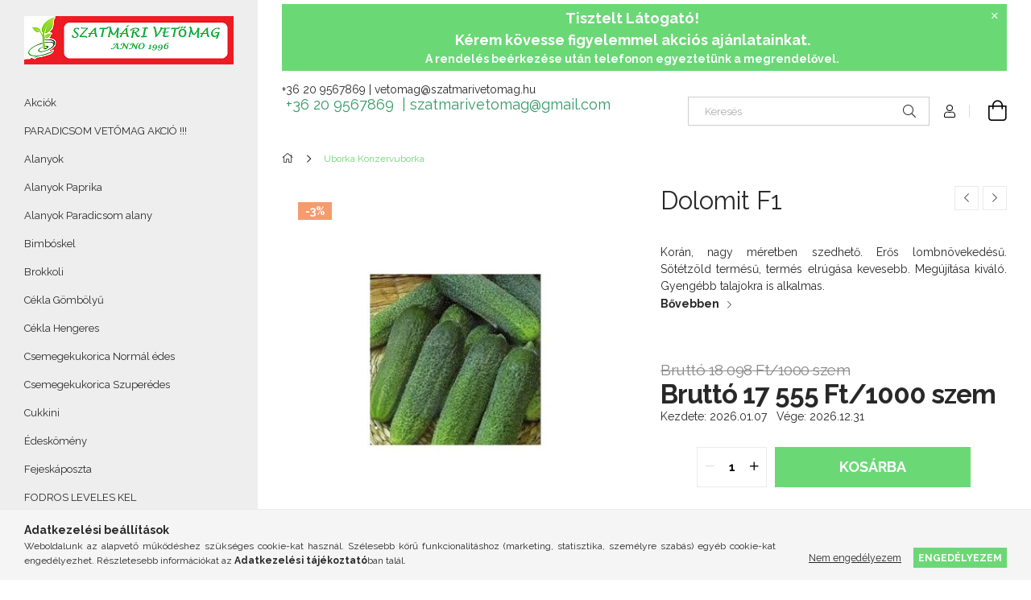

--- FILE ---
content_type: text/html; charset=UTF-8
request_url: https://szatmarivetomag.hu/spd/nu0000051/Dolomit-F1
body_size: 20603
content:
<!DOCTYPE html>
<html lang="hu">
<head>
    <meta charset="utf-8">
<meta name="keywords" content="Dolomit F1|Uborka|Konzervuborka|vetőmah |nunhems|hollandveto">
<meta name="description" content="Dolomit F1, Korán, nagy méretben szedhető. Erős lombnövekedésű. Sötétzöld termésű, termés elrúgása kevesebb. Megújítása kiváló. Gyengébb talajokra is alkalmas.,">
<meta name="robots" content="index, follow">
<meta http-equiv="X-UA-Compatible" content="IE=Edge">
<meta property="og:site_name" content="szatmarivetomag.hu" />
<meta property="og:title" content="Dolomit F1|Uborka|Konzervuborka|szatmarivetomag|hollandvetom">
<meta property="og:description" content="Dolomit F1, Korán, nagy méretben szedhető. Erős lombnövekedésű. Sötétzöld termésű, termés elrúgása kevesebb. Megújítása kiváló. Gyengébb talajokra is alkalmas.,">
<meta property="og:type" content="product">
<meta property="og:url" content="https://szatmarivetomag.hu/spd/nu0000051/Dolomit-F1">
<meta property="og:image" content="https://szatmarivetomag.hu/img/23122/nu0000051/nu0000051.jpg">
<meta name="mobile-web-app-capable" content="yes">
<meta name="apple-mobile-web-app-capable" content="yes">
<meta name="MobileOptimized" content="320">
<meta name="HandheldFriendly" content="true">

<title>Dolomit F1|Uborka|Konzervuborka|szatmarivetomag|hollandvetom</title>


<script>
var service_type="shop";
var shop_url_main="https://szatmarivetomag.hu";
var actual_lang="hu";
var money_len="0";
var money_thousend=" ";
var money_dec=",";
var shop_id=23122;
var unas_design_url="https:"+"/"+"/"+"szatmarivetomag.hu"+"/"+"!common_design"+"/"+"base"+"/"+"001905"+"/";
var unas_design_code='001905';
var unas_base_design_code='1900';
var unas_design_ver=4;
var unas_design_subver=6;
var unas_shop_url='https://szatmarivetomag.hu';
var responsive="yes";
var price_nullcut_disable=1;
var config_plus=new Array();
config_plus['cart_redirect']=1;
config_plus['money_type']='Ft';
config_plus['money_type_display']='Ft';
var lang_text=new Array();

var UNAS = UNAS || {};
UNAS.shop={"base_url":'https://szatmarivetomag.hu',"domain":'szatmarivetomag.hu',"username":'szatmarivetomag.unas.hu',"id":23122,"lang":'hu',"currency_type":'Ft',"currency_code":'HUF',"currency_rate":'1',"currency_length":0,"base_currency_length":0,"canonical_url":'https://szatmarivetomag.hu/spd/nu0000051/Dolomit-F1'};
UNAS.design={"code":'001905',"page":'product_details'};
UNAS.api_auth="699f96a0a03e947f00c865436a406105";
UNAS.customer={"email":'',"id":0,"group_id":0,"without_registration":0};
UNAS.shop["category_id"]="968810";
UNAS.shop["sku"]="nu0000051";
UNAS.shop["product_id"]="389278447";
UNAS.shop["only_private_customer_can_purchase"] = false;
 

UNAS.text = {
    "button_overlay_close": `Bezár`,
    "popup_window": `Felugró ablak`,
    "list": `lista`,
    "updating_in_progress": `frissítés folyamatban`,
    "updated": `frissítve`,
    "is_opened": `megnyitva`,
    "is_closed": `bezárva`,
    "deleted": `törölve`,
    "consent_granted": `hozzájárulás megadva`,
    "consent_rejected": `hozzájárulás elutasítva`,
    "field_is_incorrect": `mező hibás`,
    "error_title": `Hiba!`,
    "product_variants": `termék változatok`,
    "product_added_to_cart": `A termék a kosárba került`,
    "product_added_to_cart_with_qty_problem": `A termékből csak [qty_added_to_cart] [qty_unit] került kosárba`,
    "product_removed_from_cart": `A termék törölve a kosárból`,
    "reg_title_name": `Név`,
    "reg_title_company_name": `Cégnév`,
    "number_of_items_in_cart": `Kosárban lévő tételek száma`,
    "cart_is_empty": `A kosár üres`,
    "cart_updated": `A kosár frissült`
};



UNAS.text["delete_from_favourites"]= `Törlés a kedvencek közül`;
UNAS.text["add_to_favourites"]= `Kedvencekhez`;






window.lazySizesConfig=window.lazySizesConfig || {};
window.lazySizesConfig.loadMode=1;
window.lazySizesConfig.loadHidden=false;

window.dataLayer = window.dataLayer || [];
function gtag(){dataLayer.push(arguments)};
gtag('js', new Date());
</script>

<script src="https://szatmarivetomag.hu/!common_packages/jquery/jquery-3.2.1.js?mod_time=1690980618"></script>
<script src="https://szatmarivetomag.hu/!common_packages/jquery/plugins/migrate/migrate.js?mod_time=1690980618"></script>
<script src="https://szatmarivetomag.hu/!common_packages/jquery/plugins/autocomplete/autocomplete.js?mod_time=1751452520"></script>
<script src="https://szatmarivetomag.hu/!common_packages/jquery/plugins/tools/overlay/overlay.js?mod_time=1753784914"></script>
<script src="https://szatmarivetomag.hu/!common_packages/jquery/plugins/tools/toolbox/toolbox.expose.js?mod_time=1724322378"></script>
<script src="https://szatmarivetomag.hu/!common_packages/jquery/plugins/lazysizes/lazysizes.min.js?mod_time=1690980618"></script>
<script src="https://szatmarivetomag.hu/!common_packages/jquery/own/shop_common/exploded/common.js?mod_time=1764831094"></script>
<script src="https://szatmarivetomag.hu/!common_packages/jquery/own/shop_common/exploded/common_overlay.js?mod_time=1754986322"></script>
<script src="https://szatmarivetomag.hu/!common_packages/jquery/own/shop_common/exploded/common_shop_popup.js?mod_time=1754991412"></script>
<script src="https://szatmarivetomag.hu/!common_packages/jquery/own/shop_common/exploded/page_product_details.js?mod_time=1751452520"></script>
<script src="https://szatmarivetomag.hu/!common_packages/jquery/own/shop_common/exploded/function_favourites.js?mod_time=1725525511"></script>
<script src="https://szatmarivetomag.hu/!common_packages/jquery/own/shop_common/exploded/function_recommend.js?mod_time=1751452520"></script>
<script src="https://szatmarivetomag.hu/!common_packages/jquery/own/shop_common/exploded/function_product_print.js?mod_time=1725525511"></script>
<script src="https://szatmarivetomag.hu/!common_packages/jquery/plugins/hoverintent/hoverintent.js?mod_time=1690980618"></script>
<script src="https://szatmarivetomag.hu/!common_packages/jquery/own/shop_tooltip/shop_tooltip.js?mod_time=1753441723"></script>
<script src="https://szatmarivetomag.hu/!common_design/base/001900/main.js?mod_time=1753356622"></script>
<script src="https://szatmarivetomag.hu/!common_packages/jquery/plugins/perfectscrollbar/perfect-scrollbar-1.4.0/perfect-scrollbar.min.js?mod_time=1690980618"></script>
<script src="https://szatmarivetomag.hu/!common_packages/jquery/plugins/swiper/swiper-bundle.min.js?mod_time=1690980618"></script>
<script src="https://szatmarivetomag.hu/!common_packages/jquery/plugins/toastr/toastr.min.js?mod_time=1690980618"></script>
<script src="https://szatmarivetomag.hu/!common_packages/jquery/plugins/tippy/popper-2.4.4.min.js?mod_time=1690980618"></script>
<script src="https://szatmarivetomag.hu/!common_packages/jquery/plugins/tippy/tippy-bundle.umd.min.js?mod_time=1690980618"></script>
<script src="https://szatmarivetomag.hu/!common_packages/jquery/plugins/photoswipe/photoswipe.min.js?mod_time=1690980618"></script>
<script src="https://szatmarivetomag.hu/!common_packages/jquery/plugins/photoswipe/photoswipe-ui-default.min.js?mod_time=1690980618"></script>

<link href="https://szatmarivetomag.hu/temp/shop_23122_a0b68e58b57d9d16889999694a580e99.css?mod_time=1769088206" rel="stylesheet" type="text/css">

<link href="https://szatmarivetomag.hu/spd/nu0000051/Dolomit-F1" rel="canonical">
    <link id="favicon-32x32" rel="icon" type="image/png" href="https://szatmarivetomag.hu/!common_design/own/image/favicon_32x32.png" sizes="32x32">
    <link id="favicon-192x192" rel="icon" type="image/png" href="https://szatmarivetomag.hu/!common_design/own/image/favicon_192x192.png" sizes="192x192">
            <link rel="apple-touch-icon" href="https://szatmarivetomag.hu/!common_design/own/image/favicon_32x32.png" sizes="32x32">
        <link rel="apple-touch-icon" href="https://szatmarivetomag.hu/!common_design/own/image/favicon_192x192.png" sizes="192x192">
        <script>
        var google_consent=1;
    
        gtag('consent', 'default', {
           'ad_storage': 'denied',
           'ad_user_data': 'denied',
           'ad_personalization': 'denied',
           'analytics_storage': 'denied',
           'functionality_storage': 'denied',
           'personalization_storage': 'denied',
           'security_storage': 'granted'
        });

    
        gtag('consent', 'update', {
           'ad_storage': 'denied',
           'ad_user_data': 'denied',
           'ad_personalization': 'denied',
           'analytics_storage': 'denied',
           'functionality_storage': 'denied',
           'personalization_storage': 'denied',
           'security_storage': 'granted'
        });

        </script>
    
    <meta content="width=device-width, initial-scale=1.0" name="viewport">
	<link rel="preload" href="https://szatmarivetomag.hu/!common_design/own/fonts/1800/customicons/custom-icons.woff2" as="font" type="font/woff2" crossorigin>
    <link rel="preconnect" href="https://fonts.gstatic.com">
    <link rel="preload" href="https://fonts.googleapis.com/css2?family=Raleway:wght@400;700&display=swap" as="style">
    <link rel="stylesheet" href="https://fonts.googleapis.com/css2?family=Raleway:wght@400;700&display=swap" media="print" onload="this.media='all'">
    <noscript>
        <link rel="stylesheet" href="https://fonts.googleapis.com/css2?family=Raleway:wght@400;700&display=swap">
    </noscript>

    
    
    
    
    
    

    
    
    
    



                                       <style>
                .banner_start_big-wrapper .swiper-slide {
                    padding-top: calc(66.6225165563%);
                }
                 @media (max-width: 991.98px){ .banner_start_big-wrapper .swiper-slide { padding-top: calc(66.5966386555%);}}                  @media (max-width: 767.98px){ .banner_start_big-wrapper .swiper-slide { padding-top: calc(66.6225165563%);}}                  @media (max-width: 575.98px){ .banner_start_big-wrapper .swiper-slide { padding-top: calc(66.4864864865%);}}                 </style>

                                    <link rel="preload" media="(max-width: 364.98px)" imagesrcset="https://szatmarivetomag.hu/!common_design/custom/szatmarivetomag.unas.hu/element/layout_hu_banner_start_big-755_1_xxsmall.jpg?time=1640189963 1x, https://szatmarivetomag.hu/!common_design/custom/szatmarivetomag.unas.hu/element/layout_hu_banner_start_big-755_1_xxsmall_retina.jpg?time=1640189963 2x" href="https://szatmarivetomag.hu/!common_design/custom/szatmarivetomag.unas.hu/element/layout_hu_banner_start_big-755_1_xxsmall.jpg?time=1640189963" as="image">
                                                    <link rel="preload" media="(min-width: 365px) and (max-width: 413.98px)" imagesrcset="https://szatmarivetomag.hu/!common_design/custom/szatmarivetomag.unas.hu/element/layout_hu_banner_start_big-755_1_xsmall.jpg?time=1640189963 1x, https://szatmarivetomag.hu/!common_design/custom/szatmarivetomag.unas.hu/element/layout_hu_banner_start_big-755_1_xsmall_retina.jpg?time=1640189963 2x" href="https://szatmarivetomag.hu/!common_design/custom/szatmarivetomag.unas.hu/element/layout_hu_banner_start_big-755_1_xsmall.jpg?time=1640189963" as="image">
                                                    <link rel="preload" media="(min-width: 414px) and (max-width: 575.98px)" imagesrcset="https://szatmarivetomag.hu/!common_design/custom/szatmarivetomag.unas.hu/element/layout_hu_banner_start_big-755_1_small.jpg?time=1640189963 1x, https://szatmarivetomag.hu/!common_design/custom/szatmarivetomag.unas.hu/element/layout_hu_banner_start_big-755_1_small_retina.jpg?time=1640189963 2x" href="https://szatmarivetomag.hu/!common_design/custom/szatmarivetomag.unas.hu/element/layout_hu_banner_start_big-755_1_small.jpg?time=1640189963" as="image">
                                                    <link rel="preload" media="(min-width: 576px) and (max-width: 767.98px)" imagesrcset="https://szatmarivetomag.hu/!common_design/custom/szatmarivetomag.unas.hu/element/layout_hu_banner_start_big-755_1_medium.jpg?time=1640189963 1x, https://szatmarivetomag.hu/!common_design/custom/szatmarivetomag.unas.hu/element/layout_hu_banner_start_big-755_1_medium_retina.jpg?time=1640189963 2x" href="https://szatmarivetomag.hu/!common_design/custom/szatmarivetomag.unas.hu/element/layout_hu_banner_start_big-755_1_medium.jpg?time=1640189963" as="image">
                                                    <link rel="preload" media="(min-width: 768px) and (max-width: 991.98px)" imagesrcset="https://szatmarivetomag.hu/!common_design/custom/szatmarivetomag.unas.hu/element/layout_hu_banner_start_big-755_1_large.jpg?time=1640189963 1x, https://szatmarivetomag.hu/!common_design/custom/szatmarivetomag.unas.hu/element/layout_hu_banner_start_big-755_1_large_retina.jpg?time=1640189963 2x" href="https://szatmarivetomag.hu/!common_design/custom/szatmarivetomag.unas.hu/element/layout_hu_banner_start_big-755_1_large.jpg?time=1640189963" as="image">
                                                    <link rel="preload" media="(min-width: 992px) and (max-width: 1199.98px)" imagesrcset="https://szatmarivetomag.hu/!common_design/custom/szatmarivetomag.unas.hu/element/layout_hu_banner_start_big-755_1_xlarge.jpg?time=1640189963 1x, https://szatmarivetomag.hu/!common_design/custom/szatmarivetomag.unas.hu/element/layout_hu_banner_start_big-755_1_xlarge_retina.jpg?time=1640189963 2x" href="https://szatmarivetomag.hu/!common_design/custom/szatmarivetomag.unas.hu/element/layout_hu_banner_start_big-755_1_xlarge.jpg?time=1640189963" as="image">
                                            <link rel="preload" media="(min-width: 1200px) and (max-width: 1439.98px)" imagesrcset="https://szatmarivetomag.hu/!common_design/custom/szatmarivetomag.unas.hu/element/layout_hu_banner_start_big-755_1_xxlarge.jpg?time=1640189963 1x, https://szatmarivetomag.hu/!common_design/custom/szatmarivetomag.unas.hu/element/layout_hu_banner_start_big-755_1_xxlarge_retina.jpg?time=1640189963 2x" href="https://szatmarivetomag.hu/!common_design/custom/szatmarivetomag.unas.hu/element/layout_hu_banner_start_big-755_1_xxlarge.jpg?time=1640189963" as="image">
                                                            <link rel="preload" media="(min-width: 1440px)" imagesrcset="https://szatmarivetomag.hu/!common_design/custom/szatmarivetomag.unas.hu/element/layout_hu_banner_start_big-755_1_default.jpg?time=1640189963 1x, https://szatmarivetomag.hu/!common_design/custom/szatmarivetomag.unas.hu/element/layout_hu_banner_start_big-755_1_default_retina.jpg?time=1640189963 2x" href="https://szatmarivetomag.hu/!common_design/custom/szatmarivetomag.unas.hu/element/layout_hu_banner_start_big-755_1_default.jpg?time=1640189963" as="image">
                                                                                        
    


                                            <style>
                 .start_item_1-wrapper {padding-top: calc(48.3443708609%);}
                  @media (max-width: 991.98px){ .start_item_1-wrapper { padding-top: calc(48.3443708609%);}}                   @media (max-width: 767.98px){ .start_item_1-wrapper { padding-top: calc(48.3443708609%);}}                   @media (max-width: 575.98px){ .start_item_1-wrapper { padding-top: calc(48.3443708609%);}}                  </style>
                           
    


                                            <style>
                 .start_item_2-wrapper {padding-top: calc(56.1589403974%);}
                  @media (max-width: 991.98px){ .start_item_2-wrapper { padding-top: calc(56.1589403974%);}}                   @media (max-width: 767.98px){ .start_item_2-wrapper { padding-top: calc(56.1589403974%);}}                   @media (max-width: 575.98px){ .start_item_2-wrapper { padding-top: calc(56.1589403974%);}}                  </style>
                           
    


                    <style>
.start_brand_slider-1{width:180px;}
.start_brand_slider-2{width:138px;}
.start_brand_slider-3{width:152px;}
.start_brand_slider-4{width:80px;}
.start_brand_slider-5{width:80px;}
.start_brand_slider-6{width:144px;}
.start_brand_slider-7{width:205px;}
.start_brand_slider-8{width:141px;}
.start_brand_slider-9{width:326px;}
.start_brand_slider-10{width:117px;}
.start_brand_slider-11{width:229px;}
.start_brand_slider-12{width:173px;}
#swiper-container--start_brand_slider{
min-height:94px;
}
</style>

    
    



                        
                        <style>                                                            .start-banner__element-1 .start-banner__element-img-wrap {
                            padding-top: calc(50%);
                            width: 300px;
                        }
                                                                                                                        </style>
                        
    
    
    
    
</head>






<body class='design_ver4 design_subver1 design_subver2 design_subver3 design_subver4 design_subver5 design_subver6' id="ud_shop_artdet">
<div id="image_to_cart" style="display:none; position:absolute; z-index:100000;"></div>
<div class="overlay_common overlay_warning" id="overlay_cart_add"></div>
<script>$(document).ready(function(){ overlay_init("cart_add",{"onBeforeLoad":false}); });</script>
<div id="overlay_login_outer"></div>	
	<script>
	$(document).ready(function(){
	    var login_redir_init="";

		$("#overlay_login_outer").overlay({
			onBeforeLoad: function() {
                var login_redir_temp=login_redir_init;
                if (login_redir_act!="") {
                    login_redir_temp=login_redir_act;
                    login_redir_act="";
                }

									$.ajax({
						type: "GET",
						async: true,
						url: "https://szatmarivetomag.hu/shop_ajax/ajax_popup_login.php",
						data: {
							shop_id:"23122",
							lang_master:"hu",
                            login_redir:login_redir_temp,
							explicit:"ok",
							get_ajax:"1"
						},
						success: function(data){
							$("#overlay_login_outer").html(data);
							if (unas_design_ver >= 5) $("#overlay_login_outer").modal('show');
							$('#overlay_login1 input[name=shop_pass_login]').keypress(function(e) {
								var code = e.keyCode ? e.keyCode : e.which;
								if(code.toString() == 13) {		
									document.form_login_overlay.submit();		
								}	
							});	
						}
					});
								},
			top: 50,
			mask: {
	color: "#000000",
	loadSpeed: 200,
	maskId: "exposeMaskOverlay",
	opacity: 0.7
},
			closeOnClick: (config_plus['overlay_close_on_click_forced'] === 1),
			onClose: function(event, overlayIndex) {
				$("#login_redir").val("");
			},
			load: false
		});
		
			});
	function overlay_login() {
		$(document).ready(function(){
			$("#overlay_login_outer").overlay().load();
		});
	}
	function overlay_login_remind() {
        if (unas_design_ver >= 5) {
            $("#overlay_remind").overlay().load();
        } else {
            $(document).ready(function () {
                $("#overlay_login_outer").overlay().close();
                setTimeout('$("#overlay_remind").overlay().load();', 250);
            });
        }
	}

    var login_redir_act="";
    function overlay_login_redir(redir) {
        login_redir_act=redir;
        $("#overlay_login_outer").overlay().load();
    }
	</script>  
	<div class="overlay_common overlay_info" id="overlay_remind"></div>
<script>$(document).ready(function(){ overlay_init("remind",[]); });</script>

	<script>
    	function overlay_login_error_remind() {
		$(document).ready(function(){
			load_login=0;
			$("#overlay_error").overlay().close();
			setTimeout('$("#overlay_remind").overlay().load();', 250);	
		});
	}
	</script>  
	<div class="overlay_common overlay_info" id="overlay_newsletter"></div>
<script>$(document).ready(function(){ overlay_init("newsletter",[]); });</script>

<script>
function overlay_newsletter() {
    $(document).ready(function(){
        $("#overlay_newsletter").overlay().load();
    });
}
</script>
<div class="overlay_common overlay_error" id="overlay_script"></div>
<script>$(document).ready(function(){ overlay_init("script",[]); });</script>
    <script>
    $(document).ready(function() {
        $.ajax({
            type: "GET",
            url: "https://szatmarivetomag.hu/shop_ajax/ajax_stat.php",
            data: {master_shop_id:"23122",get_ajax:"1"}
        });
    });
    </script>
    

<div id="container" class="page_shop_artdet_nu0000051 position-relative d-flex filter-in-subcategory-disabled">
    <div class="col-fix-custom-1 side-dropdown" data-content-for=".side-btn, .filter-btn" data-content-direction="left">
        <section class="main-left">
            <div class="main-left__inner h-100">
                <button class="main-left__close-btn btn-close d-xl-none" data-btn-for=".side-dropdown" type="button" aria-label="Bezár"></button>
                <div class="main-left__content d-flex flex-column">
                    <header class="main-left__header">
                        


        <div id="header_logo_img1" class="js-element logo d-none d-xl-block mb-5 px-5" data-element-name="header_logo">
                                    <a href="https://szatmarivetomag.hu/">                <picture>
                    <source srcset="                                    https://szatmarivetomag.hu/!common_design/custom/szatmarivetomag.unas.hu/element/layout_hu_header_logo-260x60_1_default.png?time=1640189810 260w,
                                    https://szatmarivetomag.hu/!common_design/custom/szatmarivetomag.unas.hu/element/layout_hu_header_logo-260x60_1_default_retina.png?time=1640189810 520w                                    "
                            sizes=" 260px"
                    >
                    <img src="https://szatmarivetomag.hu/!common_design/custom/szatmarivetomag.unas.hu/element/layout_hu_header_logo-260x60_1_default.png?time=1640189810"
                         alt="szatmarivetomag.hu"
                    >
                </picture>
                </a>                        </div>
    
                    </header>
                    <div class="box_container main-menus has-toggle-button">
                        <div class="box">
                            <div id="main-menus-content" class="box__content main-menus__content js-main-menus-content has-maxheight is-active">
                                    <ul class="cat-menus level-0" data-level="cat-level-0">
                                <li class='cat-menu is-spec-item js-cat-menu-akcio' data-id="akcio">
            <span class="cat-menu__name" >
                <a class='cat-menu__link' href='https://szatmarivetomag.hu/shop_artspec.php?artspec=1' >                    Akciók                    </a>            </span>
                            </li>
                                <li class='cat-menu js-cat-menu-822372' data-id="822372">
            <span class="cat-menu__name" >
                <a class='cat-menu__link' href='https://szatmarivetomag.hu/spl/822372/PARADICSOM-VETOMAG-AKCIO' >                      PARADICSOM VETŐMAG AKCIÓ !!!                    </a>            </span>
                            </li>
                                <li class='cat-menu js-cat-menu-679531' data-id="679531">
            <span class="cat-menu__name" >
                <a class='cat-menu__link' href='https://szatmarivetomag.hu/spl/679531/Alanyok' >                    Alanyok                    </a>            </span>
                            </li>
                                <li class='cat-menu js-cat-menu-238136' data-id="238136">
            <span class="cat-menu__name" >
                <a class='cat-menu__link' href='https://szatmarivetomag.hu/spl/238136/Alanyok-Paprika' >                    Alanyok Paprika                    </a>            </span>
                            </li>
                                <li class='cat-menu js-cat-menu-802829' data-id="802829">
            <span class="cat-menu__name" >
                <a class='cat-menu__link' href='https://szatmarivetomag.hu/spl/802829/Alanyok-Paradicsom-alany' >                    Alanyok Paradicsom alany                    </a>            </span>
                            </li>
                                <li class='cat-menu js-cat-menu-645516' data-id="645516">
            <span class="cat-menu__name" >
                <a class='cat-menu__link' href='https://szatmarivetomag.hu/spl/645516/Bimboskel' >                    Bimbóskel                    </a>            </span>
                            </li>
                                <li class='cat-menu js-cat-menu-544567' data-id="544567">
            <span class="cat-menu__name" >
                <a class='cat-menu__link' href='https://szatmarivetomag.hu/spl/544567/Brokkoli' >                    Brokkoli                    </a>            </span>
                            </li>
                                <li class='cat-menu js-cat-menu-502803' data-id="502803">
            <span class="cat-menu__name" >
                <a class='cat-menu__link' href='https://szatmarivetomag.hu/spl/502803/Cekla-Gombolyu' >                    Cékla Gömbölyű                    </a>            </span>
                            </li>
                                <li class='cat-menu js-cat-menu-662753' data-id="662753">
            <span class="cat-menu__name" >
                <a class='cat-menu__link' href='https://szatmarivetomag.hu/spl/662753/Cekla-Hengeres' >                    Cékla Hengeres                    </a>            </span>
                            </li>
                                <li class='cat-menu js-cat-menu-472431' data-id="472431">
            <span class="cat-menu__name" >
                <a class='cat-menu__link' href='https://szatmarivetomag.hu/spl/472431/Csemegekukorica-Normal-edes' >                    Csemegekukorica Normál édes                    </a>            </span>
                            </li>
                                <li class='cat-menu js-cat-menu-745175' data-id="745175">
            <span class="cat-menu__name" >
                <a class='cat-menu__link' href='https://szatmarivetomag.hu/spl/745175/Csemegekukorica-Szuperedes' >                    Csemegekukorica Szuperédes                    </a>            </span>
                            </li>
                                <li class='cat-menu js-cat-menu-101905' data-id="101905">
            <span class="cat-menu__name" >
                <a class='cat-menu__link' href='https://szatmarivetomag.hu/spl/101905/Cukkini' >                    Cukkini                    </a>            </span>
                            </li>
                                <li class='cat-menu js-cat-menu-232503' data-id="232503">
            <span class="cat-menu__name" >
                <a class='cat-menu__link' href='https://szatmarivetomag.hu/spl/232503/Edeskomeny' >                    Édeskömény                    </a>            </span>
                            </li>
                                <li class='cat-menu js-cat-menu-287931' data-id="287931">
            <span class="cat-menu__name" >
                <a class='cat-menu__link' href='https://szatmarivetomag.hu/spl/287931/Fejeskaposzta' >                    Fejeskáposzta                    </a>            </span>
                            </li>
                                <li class='cat-menu js-cat-menu-501521' data-id="501521">
            <span class="cat-menu__name" >
                <a class='cat-menu__link' href='https://szatmarivetomag.hu/spl/501521/FODROS-LEVELES-KEL' >                    FODROS LEVELES KEL                    </a>            </span>
                            </li>
                                <li class='cat-menu js-cat-menu-379188' data-id="379188">
            <span class="cat-menu__name" >
                <a class='cat-menu__link' href='https://szatmarivetomag.hu/spl/379188/Gorogdinnye' >                    Görögdinnye                    </a>            </span>
                            </li>
                                <li class='cat-menu js-cat-menu-798147' data-id="798147">
            <span class="cat-menu__name" >
                <a class='cat-menu__link' href='https://szatmarivetomag.hu/spl/798147/Hagyma-Attelelo-hagyma' >                    Hagyma   Áttelelő hagyma                    </a>            </span>
                            </li>
                                <li class='cat-menu js-cat-menu-843967' data-id="843967">
            <span class="cat-menu__name" >
                <a class='cat-menu__link' href='https://szatmarivetomag.hu/spl/843967/Hagyma-Lila-hagyma' >                    Hagyma   Lila hagyma                    </a>            </span>
                            </li>
                                <li class='cat-menu js-cat-menu-732294' data-id="732294">
            <span class="cat-menu__name" >
                <a class='cat-menu__link' href='https://szatmarivetomag.hu/spl/732294/Hagyma-Porehagyma' >                    Hagyma   Póréhagyma                    </a>            </span>
                            </li>
                                <li class='cat-menu js-cat-menu-372839' data-id="372839">
            <span class="cat-menu__name" >
                <a class='cat-menu__link' href='https://szatmarivetomag.hu/spl/372839/Hagyma-Salottahagyma' >                    Hagyma   Salottahagyma                    </a>            </span>
                            </li>
                                <li class='cat-menu js-cat-menu-632990' data-id="632990">
            <span class="cat-menu__name" >
                <a class='cat-menu__link' href='https://szatmarivetomag.hu/spl/632990/Hagyma-Voroshagyma' >                    Hagyma   Vöröshagyma                    </a>            </span>
                            </li>
                                <li class='cat-menu js-cat-menu-308891' data-id="308891">
            <span class="cat-menu__name" >
                <a class='cat-menu__link' href='https://szatmarivetomag.hu/spl/308891/Hagyma-Attelelo-hagyma' >                    Hagyma Áttelelő hagyma                    </a>            </span>
                            </li>
                                <li class='cat-menu js-cat-menu-282536' data-id="282536">
            <span class="cat-menu__name" >
                <a class='cat-menu__link' href='https://szatmarivetomag.hu/spl/282536/Hagyma-Feher-hagyma' >                    Hagyma Fehér hagyma                    </a>            </span>
                            </li>
                                <li class='cat-menu js-cat-menu-326746' data-id="326746">
            <span class="cat-menu__name" >
                <a class='cat-menu__link' href='https://szatmarivetomag.hu/spl/326746/Hagyma-Kotozohagyma' >                    Hagyma Kötözőhagyma                    </a>            </span>
                            </li>
                                <li class='cat-menu js-cat-menu-657392' data-id="657392">
            <span class="cat-menu__name" >
                <a class='cat-menu__link' href='https://szatmarivetomag.hu/spl/657392/Hagyma-Lila-hagyma' >                    Hagyma Lila hagyma                    </a>            </span>
                            </li>
                                <li class='cat-menu js-cat-menu-370037' data-id="370037">
            <span class="cat-menu__name" >
                <a class='cat-menu__link' href='https://szatmarivetomag.hu/spl/370037/Hagyma-Porehagyma' >                    Hagyma Póréhagyma                    </a>            </span>
                            </li>
                                <li class='cat-menu js-cat-menu-514311' data-id="514311">
            <span class="cat-menu__name" >
                <a class='cat-menu__link' href='https://szatmarivetomag.hu/spl/514311/Hagyma-Salottahagyma' >                    Hagyma Salottahagyma                    </a>            </span>
                            </li>
                                <li class='cat-menu js-cat-menu-209259' data-id="209259">
            <span class="cat-menu__name" >
                <a class='cat-menu__link' href='https://szatmarivetomag.hu/spl/209259/Hagyma-Voroshagyma' >                    Hagyma Vöröshagyma                    </a>            </span>
                            </li>
                                <li class='cat-menu js-cat-menu-947226' data-id="947226">
            <span class="cat-menu__name" >
                <a class='cat-menu__link' href='https://szatmarivetomag.hu/spl/947226/Kapor' >                    Kapor                    </a>            </span>
                            </li>
                                <li class='cat-menu js-cat-menu-562078' data-id="562078">
            <span class="cat-menu__name" >
                <a class='cat-menu__link' href='https://szatmarivetomag.hu/spl/562078/Karalabe' >                    Karalábé                    </a>            </span>
                            </li>
                                <li class='cat-menu js-cat-menu-947665' data-id="947665">
            <span class="cat-menu__name" >
                <a class='cat-menu__link' href='https://szatmarivetomag.hu/spl/947665/Karfiol' >                    Karfiol                    </a>            </span>
                            </li>
                                <li class='cat-menu js-cat-menu-743859' data-id="743859">
            <span class="cat-menu__name" >
                <a class='cat-menu__link' href='https://szatmarivetomag.hu/spl/743859/Kelkaposzta' >                    Kelkáposzta                    </a>            </span>
                            </li>
                                <li class='cat-menu js-cat-menu-100037' data-id="100037">
            <span class="cat-menu__name" >
                <a class='cat-menu__link' href='https://szatmarivetomag.hu/spl/100037/Kifejtobab' >                    Kifejtőbab                    </a>            </span>
                            </li>
                                <li class='cat-menu js-cat-menu-503990' data-id="503990">
            <span class="cat-menu__name" >
                <a class='cat-menu__link' href='https://szatmarivetomag.hu/spl/503990/Kinai-kel' >                    Kínai kel                    </a>            </span>
                            </li>
                                <li class='cat-menu js-cat-menu-992709' data-id="992709">
            <span class="cat-menu__name" >
                <a class='cat-menu__link' href='https://szatmarivetomag.hu/spl/992709/Leveles-kel' >                    Leveles kel                    </a>            </span>
                            </li>
                                <li class='cat-menu js-cat-menu-937134' data-id="937134">
            <span class="cat-menu__name" >
                <a class='cat-menu__link' href='https://szatmarivetomag.hu/spl/937134/Mangold' >                    Mángold                    </a>            </span>
                            </li>
                                <li class='cat-menu js-cat-menu-619449' data-id="619449">
            <span class="cat-menu__name" >
                <a class='cat-menu__link' href='https://szatmarivetomag.hu/spl/619449/OLAJTOK' >                    OLAJTÖK                    </a>            </span>
                            </li>
                                <li class='cat-menu js-cat-menu-158027' data-id="158027">
            <span class="cat-menu__name" >
                <a class='cat-menu__link' href='https://szatmarivetomag.hu/spl/158027/Padlizsan-Tojasgyumolcs' >                    Padlizsán (Tojásgyümölcs)                    </a>            </span>
                            </li>
                                <li class='cat-menu js-cat-menu-299244' data-id="299244">
            <span class="cat-menu__name" >
                <a class='cat-menu__link' href='https://szatmarivetomag.hu/spl/299244/Pak-Choi' >                    Pak Choi                    </a>            </span>
                            </li>
                                <li class='cat-menu js-cat-menu-527622' data-id="527622">
            <span class="cat-menu__name" >
                <a class='cat-menu__link' href='https://szatmarivetomag.hu/spl/527622/Paprika-Almapaprika' >                    Paprika Almapaprika                    </a>            </span>
                            </li>
                                <li class='cat-menu js-cat-menu-190364' data-id="190364">
            <span class="cat-menu__name" >
                <a class='cat-menu__link' href='https://szatmarivetomag.hu/spl/190364/Paprika-Blocky' >                    Paprika Blocky                    </a>            </span>
                            </li>
                                <li class='cat-menu js-cat-menu-731731' data-id="731731">
            <span class="cat-menu__name" >
                <a class='cat-menu__link' href='https://szatmarivetomag.hu/spl/731731/Paprika-Chili' >                    Paprika Chili                    </a>            </span>
                            </li>
                                <li class='cat-menu js-cat-menu-515117' data-id="515117">
            <span class="cat-menu__name" >
                <a class='cat-menu__link' href='https://szatmarivetomag.hu/spl/515117/Paprika-Csipos-Bogyiszloi' >                    Paprika Csípős Bogyiszlói                    </a>            </span>
                            </li>
                                <li class='cat-menu js-cat-menu-763249' data-id="763249">
            <span class="cat-menu__name" >
                <a class='cat-menu__link' href='https://szatmarivetomag.hu/spl/763249/Paprika-Dulce-Italiano' >                    Paprika Dulce Italiano                    </a>            </span>
                            </li>
                                <li class='cat-menu js-cat-menu-761891' data-id="761891">
            <span class="cat-menu__name" >
                <a class='cat-menu__link' href='https://szatmarivetomag.hu/spl/761891/Paprika-Fuszerpaprika' >                    Paprika Fűszerpaprika                    </a>            </span>
                            </li>
                                <li class='cat-menu js-cat-menu-983697' data-id="983697">
            <span class="cat-menu__name" >
                <a class='cat-menu__link' href='https://szatmarivetomag.hu/spl/983697/Paprika-Hegyes-edes' >                    Paprika Hegyes édes                    </a>            </span>
                            </li>
                                <li class='cat-menu js-cat-menu-144512' data-id="144512">
            <span class="cat-menu__name" >
                <a class='cat-menu__link' href='https://szatmarivetomag.hu/spl/144512/Paprika-Hegyes-Eros' >                    Paprika Hegyes Erős                    </a>            </span>
                            </li>
                                <li class='cat-menu js-cat-menu-446654' data-id="446654">
            <span class="cat-menu__name" >
                <a class='cat-menu__link' href='https://szatmarivetomag.hu/spl/446654/Paprika-Jalapeno' >                    Paprika Jalapeno                    </a>            </span>
                            </li>
                                <li class='cat-menu js-cat-menu-185857' data-id="185857">
            <span class="cat-menu__name" >
                <a class='cat-menu__link' href='https://szatmarivetomag.hu/spl/185857/Paprika-Kapia' >                    Paprika Kápia                    </a>            </span>
                            </li>
                                <li class='cat-menu js-cat-menu-962390' data-id="962390">
            <span class="cat-menu__name" >
                <a class='cat-menu__link' href='https://szatmarivetomag.hu/spl/962390/Paprika-Kulonlegesseg' >                    Paprika Különlegesség                    </a>            </span>
                            </li>
                                <li class='cat-menu js-cat-menu-447762' data-id="447762">
            <span class="cat-menu__name" >
                <a class='cat-menu__link' href='https://szatmarivetomag.hu/spl/447762/Paprika-Paradicsom-paprika' >                    Paprika Paradicsom paprika                    </a>            </span>
                            </li>
                                <li class='cat-menu js-cat-menu-834914' data-id="834914">
            <span class="cat-menu__name" >
                <a class='cat-menu__link' href='https://szatmarivetomag.hu/spl/834914/Paprika-TV-halvanyzold-csipos' >                    Paprika TV  halványzöld csípős                    </a>            </span>
                            </li>
                                <li class='cat-menu js-cat-menu-729524' data-id="729524">
            <span class="cat-menu__name" >
                <a class='cat-menu__link' href='https://szatmarivetomag.hu/spl/729524/Paprika-TV-halvanyzold-edes' >                    Paprika TV  halványzöld édes                    </a>            </span>
                            </li>
                                <li class='cat-menu js-cat-menu-442895' data-id="442895">
            <span class="cat-menu__name" >
                <a class='cat-menu__link' href='https://szatmarivetomag.hu/spl/442895/Paprika-TV-feher-csipos' >                    Paprika TV fehér csípős                    </a>            </span>
                            </li>
                                <li class='cat-menu js-cat-menu-891387' data-id="891387">
            <span class="cat-menu__name" >
                <a class='cat-menu__link' href='https://szatmarivetomag.hu/spl/891387/Paprika-TV-feher-edes' >                    Paprika TV fehér édes                    </a>            </span>
                            </li>
                                <li class='cat-menu js-cat-menu-631681' data-id="631681">
            <span class="cat-menu__name" >
                <a class='cat-menu__link' href='https://szatmarivetomag.hu/spl/631681/Paradicsom' >                    Paradicsom                    </a>            </span>
                            </li>
                                <li class='cat-menu js-cat-menu-499209' data-id="499209">
            <span class="cat-menu__name" >
                <a class='cat-menu__link' href='https://szatmarivetomag.hu/spl/499209/Pasztinak' >                    Pasztinák                    </a>            </span>
                            </li>
                                <li class='cat-menu js-cat-menu-402674' data-id="402674">
            <span class="cat-menu__name" >
                <a class='cat-menu__link' href='https://szatmarivetomag.hu/spl/402674/Patiszon' >                    Patiszon                    </a>            </span>
                            </li>
                                <li class='cat-menu js-cat-menu-694740' data-id="694740">
            <span class="cat-menu__name" >
                <a class='cat-menu__link' href='https://szatmarivetomag.hu/spl/694740/Petrezselyem-Gyoker' >                    Petrezselyem   Gyökér                    </a>            </span>
                            </li>
                                <li class='cat-menu js-cat-menu-597605' data-id="597605">
            <span class="cat-menu__name" >
                <a class='cat-menu__link' href='https://szatmarivetomag.hu/spl/597605/Petrezselyem-Level' >                    Petrezselyem   Levél                    </a>            </span>
                            </li>
                                <li class='cat-menu js-cat-menu-481708' data-id="481708">
            <span class="cat-menu__name" >
                <a class='cat-menu__link' href='https://szatmarivetomag.hu/spl/481708/Petrezselyem-Gyoker' >                    Petrezselyem Gyökér                    </a>            </span>
                            </li>
                                <li class='cat-menu js-cat-menu-975678' data-id="975678">
            <span class="cat-menu__name" >
                <a class='cat-menu__link' href='https://szatmarivetomag.hu/spl/975678/Petrezselyem-Level' >                    Petrezselyem Levél                    </a>            </span>
                            </li>
                                <li class='cat-menu js-cat-menu-651786' data-id="651786">
            <span class="cat-menu__name" >
                <a class='cat-menu__link' href='https://szatmarivetomag.hu/spl/651786/Porzo' >                    Porzó                    </a>            </span>
                            </li>
                                <li class='cat-menu js-cat-menu-121338' data-id="121338">
            <span class="cat-menu__name" >
                <a class='cat-menu__link' href='https://szatmarivetomag.hu/spl/121338/Retek-Vajrepa' >                    Retek & Vajrépa                    </a>            </span>
                            </li>
                                <li class='cat-menu js-cat-menu-267494' data-id="267494">
            <span class="cat-menu__name" >
                <a class='cat-menu__link' href='https://szatmarivetomag.hu/spl/267494/Salata-Hajtato-fejessalata' >                    Saláta Hajtató fejessaláta                    </a>            </span>
                            </li>
                                <li class='cat-menu js-cat-menu-880530' data-id="880530">
            <span class="cat-menu__name" >
                <a class='cat-menu__link' href='https://szatmarivetomag.hu/spl/880530/Salata-Jegsalata' >                    Saláta Jégsaláta                    </a>            </span>
                            </li>
                                <li class='cat-menu js-cat-menu-533863' data-id="533863">
            <span class="cat-menu__name" >
                <a class='cat-menu__link' href='https://szatmarivetomag.hu/spl/533863/Salata-kulonlegessegek' >                    Saláta különlegességek                    </a>            </span>
                            </li>
                                <li class='cat-menu js-cat-menu-593110' data-id="593110">
            <span class="cat-menu__name" >
                <a class='cat-menu__link' href='https://szatmarivetomag.hu/spl/593110/Salata-Szabadfoldi-fejessalata' >                    Saláta Szabadföldi fejessaláta                    </a>            </span>
                            </li>
                                <li class='cat-menu js-cat-menu-345762' data-id="345762">
            <span class="cat-menu__name" >
                <a class='cat-menu__link' href='https://szatmarivetomag.hu/spl/345762/Sargadinnye' >                    Sárgadinnye                    </a>            </span>
                            </li>
                                <li class='cat-menu js-cat-menu-998579' data-id="998579">
            <span class="cat-menu__name" >
                <a class='cat-menu__link' href='https://szatmarivetomag.hu/spl/998579/Sargarepa-Berlikum' >                    Sárgarépa Berlikum                    </a>            </span>
                            </li>
                                <li class='cat-menu js-cat-menu-586745' data-id="586745">
            <span class="cat-menu__name" >
                <a class='cat-menu__link' href='https://szatmarivetomag.hu/spl/586745/Sargarepa-Flakker' >                    Sárgarépa Flakker                    </a>            </span>
                            </li>
                                <li class='cat-menu js-cat-menu-264736' data-id="264736">
            <span class="cat-menu__name" >
                <a class='cat-menu__link' href='https://szatmarivetomag.hu/spl/264736/Sargarepa-Nanti' >                    Sárgarépa Nanti                    </a>            </span>
                            </li>
                                <li class='cat-menu js-cat-menu-372352' data-id="372352">
            <span class="cat-menu__name" >
                <a class='cat-menu__link' href='https://szatmarivetomag.hu/spl/372352/Sonkahagyma' >                    Sonkahagyma                    </a>            </span>
                            </li>
                                <li class='cat-menu js-cat-menu-768814' data-id="768814">
            <span class="cat-menu__name" >
                <a class='cat-menu__link' href='https://szatmarivetomag.hu/spl/768814/Spenot' >                    Spenót                    </a>            </span>
                            </li>
                                <li class='cat-menu js-cat-menu-483966' data-id="483966">
            <span class="cat-menu__name" >
                <a class='cat-menu__link' href='https://szatmarivetomag.hu/spl/483966/Tok-Sutotok' >                    Tök   Sütőtök                    </a>            </span>
                            </li>
                                <li class='cat-menu js-cat-menu-349004' data-id="349004">
            <span class="cat-menu__name" >
                <a class='cat-menu__link' href='https://szatmarivetomag.hu/spl/349004/Tok-Fozotok' >                    Tök  Főzőtök                    </a>            </span>
                            </li>
                                <li class='cat-menu js-cat-menu-139163' data-id="139163">
            <span class="cat-menu__name" >
                <a class='cat-menu__link' href='https://szatmarivetomag.hu/spl/139163/Tok-Halloween-tok' >                    Tök Halloween tök                    </a>            </span>
                            </li>
                                <li class='cat-menu js-cat-menu-610873' data-id="610873">
            <span class="cat-menu__name" >
                <a class='cat-menu__link' href='https://szatmarivetomag.hu/spl/610873/Uborka-Kigyouborka' >                    Uborka Kígyóuborka                    </a>            </span>
                            </li>
                                <li class='cat-menu js-cat-menu-968810' data-id="968810">
            <span class="cat-menu__name" >
                <a class='cat-menu__link' href='https://szatmarivetomag.hu/spl/968810/Uborka-Konzervuborka' >                    Uborka Konzervuborka                    </a>            </span>
                            </li>
                                <li class='cat-menu js-cat-menu-500836' data-id="500836">
            <span class="cat-menu__name" >
                <a class='cat-menu__link' href='https://szatmarivetomag.hu/spl/500836/Uborka-Salata' >                    Uborka Saláta                    </a>            </span>
                            </li>
                                <li class='cat-menu js-cat-menu-324469' data-id="324469">
            <span class="cat-menu__name" >
                <a class='cat-menu__link' href='https://szatmarivetomag.hu/spl/324469/Voroskaposzta' >                    Vöröskáposzta                    </a>            </span>
                            </li>
                                <li class='cat-menu js-cat-menu-206574' data-id="206574">
            <span class="cat-menu__name" >
                <a class='cat-menu__link' href='https://szatmarivetomag.hu/spl/206574/Zeller-Levelzeller' >                    Zeller   Levélzeller                    </a>            </span>
                            </li>
                                <li class='cat-menu js-cat-menu-203175' data-id="203175">
            <span class="cat-menu__name" >
                <a class='cat-menu__link' href='https://szatmarivetomag.hu/spl/203175/Zeller-Szarzeller' >                    Zeller  Szárzeller                    </a>            </span>
                            </li>
                                <li class='cat-menu js-cat-menu-483550' data-id="483550">
            <span class="cat-menu__name" >
                <a class='cat-menu__link' href='https://szatmarivetomag.hu/spl/483550/Zeller-Gumos-zeller' >                    Zeller Gumós zeller                    </a>            </span>
                            </li>
                                <li class='cat-menu js-cat-menu-335669' data-id="335669">
            <span class="cat-menu__name" >
                <a class='cat-menu__link' href='https://szatmarivetomag.hu/spl/335669/Zoldbab' >                    Zöldbab                    </a>            </span>
                            </li>
                                <li class='cat-menu js-cat-menu-288578' data-id="288578">
            <span class="cat-menu__name" >
                <a class='cat-menu__link' href='https://szatmarivetomag.hu/spl/288578/Zoldborso' >                    Zöldborsó                    </a>            </span>
                            </li>
            </ul>
    <script>
        function catSubLoad($id,$ajaxUrl){
            let catMenuEl = $('.cat-menu[data-id="'+$id+'"]');

            $.ajax({
                type: 'GET',
                url: $ajaxUrl,
                beforeSend: function(){
                    catMenuEl.addClass('ajax-loading');
                    setTimeout(function (){
                        if (!catMenuEl.hasClass('ajax-loaded')) {
                            catMenuEl.addClass('ajax-loader');
                        }
                    }, 500);
                },
                success:function(data){
                    catMenuEl.append(data);
                    catItemMarking();
                    $(".cat-menu__name:not(.is-processed)").each(CatPicHover);
                    $("> .cat-menu__name", catMenuEl).attr('onclick','catOpen($(this));').trigger('click');
                    catMenuEl.removeClass('ajax-loading ajax-loader').addClass('ajax-loaded');
                }
            });
        }
        function catBack($this) {
            var thisBackBtn = $this;
            var thisCatLevel = thisBackBtn.closest('[data-level]').data('level');
            /** remove opened class from children */
            thisBackBtn.closest('.js-sublist').find('.cat-menu.is-opened').removeClass('is-opened');
            /** remove opened class from parent */
            if (window.matchMedia('(max-width: 992px)').matches) {
                setTimeout(function() {
                    thisBackBtn.closest('.cat-menu.is-opened').removeClass('is-opened');
                }, 400);
            } else {
                thisBackBtn.closest('.cat-menu.is-opened').removeClass('is-opened');
            }
            $('html').removeClass(thisCatLevel +'-is-opened');
        }
        function catOpen($this) {
            var thisCatMenu = $this.parent();
            psInit(thisCatMenu.find('.js-sublist-inner').first());
            var thisMainMenusContent = $('.js-main-menus-content');
            var thisCatMenuList = thisCatMenu.closest('[data-level]');
            var thisCatLevel = thisCatMenuList.data('level');

            if (thisCatLevel === "cat-level-0") {
                /*remove is-opened class form the rest menus (cat+plus)*/
                thisMainMenusContent.find('.is-opened').not(thisCatMenu).removeClass('is-opened');
            } else {
                /*remove is-opened class form the siblings cat menus */
                thisCatMenuList.find('.is-opened').not(thisCatMenu).removeClass('is-opened');
            }

            if (thisCatMenu.hasClass('is-opened')) {
                thisCatMenu.removeClass('is-opened');
                $('html').removeClass(thisCatLevel +'-is-opened');
            } else {
                thisCatMenu.addClass('is-opened');
                $('html').addClass(thisCatLevel +'-is-opened');
            }
        }
        function catsClose() {
            handleCloseDropdowns();
            handleCloseMenus();
        }
        function CatPicHover() {
            var catItem = $(this); /*span.cat-menu__name*/
            var parentCatPic = catItem.closest(".js-sublist").find(".js-parent-img-wrapper").first().find(".js-parent-img");
            var childSublist = catItem.siblings('.js-sublist');
            var parentCatPicSrc = parentCatPic.attr("data-src-orig");
            var parentCatPicSrcSet = parentCatPic.attr("data-srcset-orig");
            if (parentCatPicSrcSet === undefined) parentCatPicSrcSet="";

            var catItems = catItem.closest(".cat-menus");

            catItem.on('mouseenter', function() {
                if (!isTouchDevice) {
                    var currentAltPicSrcSet = $(this).data("retina-img-url");
                    parentCatPic.attr("src", $(this).data("img-url"));
                    if (currentAltPicSrcSet == undefined) currentAltPicSrcSet = "";
                    parentCatPic.attr("srcset", currentAltPicSrcSet);
                }
            });

            catItems.on('mouseleave', function() {
                if (!isTouchDevice) {
                    parentCatPic.attr("src", parentCatPicSrc);
                    parentCatPic.attr("srcset", parentCatPicSrcSet);
                }
            });

            childSublist.on('mouseenter', function() {
                if (!isTouchDevice) {
                    parentCatPic.attr("src", parentCatPicSrc);
                    parentCatPic.attr("srcset", parentCatPicSrcSet);
                }
            });

            catItem.on('click', function() {
                if (!isTouchDevice) {
                    if ($(this).parent().hasClass('has-child')) {
                        parentCatPic.attr("src", parentCatPicSrc);
                        parentCatPic.attr("srcset", parentCatPicSrcSet);
                    }
                }
            });
            catItem.addClass('is-processed');

        }
        $(document).ready(function () {
            var cats = $(".cat-menu__name:not(.is-processed)");
            cats.each(CatPicHover);
        });
    </script>

	<ul class="plus-menus" data-level="menu-level-0">
					<li class="plus-menu" data-id="930300">
			<span class="plus-menu__name">
			<a class="plus-menu__link" href="https://szatmarivetomag.hu/spg/930300/Blog">				Blog
			</a>			</span>

					</li>
					<li class="plus-menu" data-id="145714">
			<span class="plus-menu__name">
			<a class="plus-menu__link" href="https://szatmarivetomag.hu/spg/145714/Rolunk">				Rólunk
			</a>			</span>

					</li>
		</ul>
	<script>
		$(document).ready(function () {
			$('.plus-menu.has-child > .plus-menu__name').click(function () {
				var thisPlusMenu = $(this).parent();
                psInit(thisPlusMenu.find('.js-sublist-inner').first());
				var thisMainMenusContent = $('.js-main-menus-content');
				var thisPlusMenuList = thisPlusMenu.closest('[data-level]');
				var thisMenuLevel = thisPlusMenuList.data('level');

				if (thisMenuLevel === "menu-level-0") {
					/*remove is-opened class form the rest menus (cat+plus)*/
					thisMainMenusContent.find('.has-child.is-opened').not(thisPlusMenu).removeClass('is-opened');
				} else {
					/*remove is-opened class form the siblings plus menus */
					thisPlusMenuList.find('.has-child.is-opened').not(thisPlusMenu).removeClass('is-opened');
				}

				if (thisPlusMenu.hasClass('is-opened')) {
					thisPlusMenu.removeClass('is-opened');
                    $('html').removeClass(thisMenuLevel +'-is-opened');
				} else {
					thisPlusMenu.addClass('is-opened');
                    $('html').addClass(thisMenuLevel +'-is-opened');
				}
			});

			$('.js-menu-back-btn').click(function () {
				var thisBackBtn = $(this);
                var thisMenuLevel = thisBackBtn.closest('[data-level]').data('level');

                /** remove opened class from children */
                thisBackBtn.closest('.js-sublist').find('.plus-menu.is-opened').removeClass('is-opened');
                /** remove opened class from parent */
                if (window.matchMedia('(max-width: 992px)').matches) {
                    setTimeout(function() {
                        thisBackBtn.closest('.plus-menu.is-opened').removeClass('is-opened');
                    }, 400);
                } else {
                    thisBackBtn.closest('.plus-menu.is-opened').removeClass('is-opened');
                }
                $('html').removeClass(thisMenuLevel +'-is-opened');
			});
		});
	</script>



                                                                <button aria-controls="main-menus-content" class="main-menus__btn btn btn-square--sm js-main-menus-btn is-active" aria-label="Kevesebb" aria-expanded="true" type="button"></button>
                                <script>
                                    $('.js-main-menus-btn').on('click', function (){
                                        let $thisBtn = $(this);
                                        let $thisContent = $('.js-main-menus-content');
                                        $thisBtn.toggleClass('is-active').attr('aria-label', (_, attr) => attr == 'Több' ? 'Kevesebb' : 'Több').attr('aria-expanded', (_, attr) => attr == 'false' ? 'true' : 'false');
                                        $thisContent.toggleClass('is-active');
                                        psElements['.main-left__inner'].update();
                                    });
                                </script>
                                                            </div>
                        </div>
                    </div>

                    <div id='box_container_shop_top' class='box_container_1'>
                    <div class="box">
                        <h4 class="box__title">TOP termékek</h4>
                        <div class="box__content js-box-content"><div id='box_top_content' class='box_content box_top_content'><div class='box_content_ajax' data-min-length='5'></div><script>
	$.ajax({
		type: "GET",
		async: true,
		url: "https://szatmarivetomag.hu/shop_ajax/ajax_box_top.php",
		data: {
			box_id:"",
			unas_page:"0",
			cat_endid:"968810",
			get_ajax:1,
			shop_id:"23122",
			lang_master:"hu"
		},
		success: function(result){
			$("#box_top_content").html(result);
		}
	});
</script>
</div></div>
                    </div>
                    </div>

                    


    <div class="js-element sidebar_contact box_container mt-auto" data-element-name="sidebar_contact">
                <h4 class="element__title box__title">Elérhetőség</h4>
                <div class="element__content box__content">
                                <style>
                .sidebar_contact .slide-1 a::before {
                    content: '\f3c5';
                }
            </style>
                        <div class="element__html slide-1"><p><a href="https://maps.google.com/?q=6500+Baja%2C+D%C3%B3zsa+Gy%C3%B6rgy+%C3%BAt+66" target="_blank" rel="noopener">6500 Baja, Dózsa György út 66</a></p></div>
                                <style>
                .sidebar_contact .slide-2 a::before {
                    content: '\f095';
                }
            </style>
                        <div class="element__html slide-2"><p><a href="tel://+36209567869">+36 20 9567869</a></p></div>
                                <style>
                .sidebar_contact .slide-3 a::before {
                    content: '\f0e0';
                }
            </style>
                        <div class="element__html slide-3"><p><a href="mailto:vetomag@szatmarivetomag.hu">vetomag@szatmarivetomag.hu</a></p></div>
                </div>
    </div>


                                        
                    
                    
                </div>
            </div>
        </section>
    </div>
    <main class="col-rest-custom-1">
        <section class="main-right filter-normal-not-exists">
            


    <div class="js-element notification-bar js-notif" data-element-name="header_text_section_1">
        <div class="header_text_section_1 ">
                            <p align="center" style="text-align: center;"><span style="font-size: 18px;"><strong>Tisztelt Látogató!</strong></span><o:p></o:p></p>
<p align="center" style="text-align: center;"><span style="font-size: 18px;"><strong>Kérem kövesse figyelemmel akciós ajánlatainkat.</strong></span><o:p></o:p></p>
<p style="text-align: center;"><strong>A rendelés beérkezése után telefonon egyeztetünk a megrendelővel.</strong></p>
                        <button type="button" class="btn btn-close-notif" onclick="closeNotif(this);" aria-label="Bezár" title="Bezár">
                <span class="icon--close"></span>
            </button>
        </div>
    </div>
        <script>
            var $notifClosed = sessionStorage.getItem('notifclosed');

            if ( $notifClosed !== undefined && $notifClosed !== null ) {
                $('.js-notif').addClass('is-hidden');
            }

            function closeNotif(e) {
                var $target = $(e).closest('.js-notif');
                $target.stop().animate({
                    height: "0px"
                }, 500, function() {
                    $target.remove();
                    sessionStorage.setItem('notifclosed', 1);
                });
            }
        </script>

            <header class="header">
                <div class="header-top position-relative py-3 py-md-4 px-3 px-xl-0">
                    <div class="d-flex flex-wrap flex-md-nowrap align-items-center">
                        <button class="side-btn dropdown--btn btn-text d-xl-none order-1" aria-label="Kategóriák további menüpontok" data-btn-for=".side-dropdown" type="button">
                            <span class="side-btn-icon icon--hamburger"></span>
                        </button>

                        


        <div id="header_logo_img" class="js-element logo col-6 col-xs-auto px-3 mr-auto d-xl-none order-2" data-element-name="header_logo">
                                    <a href="https://szatmarivetomag.hu/">                <picture>
                    <source srcset="                                    https://szatmarivetomag.hu/!common_design/custom/szatmarivetomag.unas.hu/element/layout_hu_header_logo-260x60_1_default.png?time=1640189810 260w,
                                    https://szatmarivetomag.hu/!common_design/custom/szatmarivetomag.unas.hu/element/layout_hu_header_logo-260x60_1_default_retina.png?time=1640189810 520w                                    "
                            sizes=" 260px"
                    >
                    <img src="https://szatmarivetomag.hu/!common_design/custom/szatmarivetomag.unas.hu/element/layout_hu_header_logo-260x60_1_default.png?time=1640189810"
                         alt="szatmarivetomag.hu"
                    >
                </picture>
                </a>                        </div>
    

                        


    <div class="js-element header_text_section_2 d-none d-lg-block pr-3 order-3" data-element-name="header_text_section_2">
        <div class="element__content ">
                            <div class="element__html slide-1"><p><a href="tel:+36 20 9567869">+36 20 9567869</a> | <a href="mailto:vetomag@szatmarivetomag.hu">vetomag@szatmarivetomag.hu</a></p>
<p><span style="font-size: 18px; color: #339966;"> +36 20 9567869  | szatmarivetomag@gmail.com</span></p>
<p>&nbsp;</p>
<p>&nbsp;</p></div>
                    </div>
    </div>


                        <div class="search__dropdown col-12 col-md-auto px-0 order-1 mt-3 mt-md-0 ml-md-auto order-5 order-md-4">
                            <div class="search-box position-relative ml-auto browser-is-chrome" id="box_search_content">
    <form name="form_include_search" id="form_include_search" action="https://szatmarivetomag.hu/shop_search.php" method="get">
        <div class="box-search-group mb-0">
            <input data-stay-visible-breakpoint="768" name="search" id="box_search_input" value="" aria-label="Keresés"
                   pattern=".{3,100}" title="Hosszabb kereső kifejezést írjon be!" placeholder="Keresés" type="text" maxlength="100"
                   class="ac_input form-control js-search-input" autocomplete="off" required            >
            <div class="search-box__search-btn-outer input-group-append" title="Keresés">
                <button class='search-btn' aria-label="Keresés">
                    <span class="search-btn-icon icon--search"></span>
                </button>
                <button type="button" onclick="$('.js-search-smart-autocomplete').addClass('is-hidden');$(this).addClass('is-hidden');" class='search-close-btn d-md-none is-hidden' aria-label="">
                    <span class="search-close-btn-icon icon--close"></span>
                </button>
            </div>
            <div class="search__loading">
                <div class="loading-spinner--small"></div>
            </div>
        </div>
        <div class="search-box__mask"></div>
    </form>
    <div class="ac_results"></div>
</div>
<script>
    $(document).ready(function(){
        $(document).on('smartSearchCreate smartSearchOpen smartSearchHasResult', function(e){
            if (e.type !== 'smartSearchOpen' || (e.type === 'smartSearchOpen' && $('.js-search-smart-autocomplete').children().length > 0)) {
                $('.search-close-btn').removeClass('is-hidden');
            }
        });
        $(document).on('smartSearchClose smartSearchEmptyResult', function(){
            $('.search-close-btn').addClass('is-hidden');
        });
        $(document).on('smartSearchInputLoseFocus', function(){
            if ($('.js-search-smart-autocomplete').length>0) {
                setTimeout(function () {
                    let height = $(window).height() - ($('.js-search-smart-autocomplete').offset().top - $(window).scrollTop()) - 20;
                    $('.search-smart-autocomplete').css('max-height', height + 'px');
                }, 300);
            }
        });
    });
</script>


                        </div>

                        <ul class="header-buttons-list order-4 order-md-5 ml-auto ml-md-0">
                                                        <li>    <div class="profile">
        <button type="button" class="profile__btn js-profile-btn dropdown--btn" id="profile__btn" data-orders="https://szatmarivetomag.hu/shop_order_track.php" aria-label="Profil" data-btn-for=".profile__dropdown">
            <span class="profile__btn-icon icon--head"></span>
        </button>

        <div class="profile__dropdown dropdown--content dropdown--content-r d-xl-block" data-content-for=".profile__btn">
            <div role="button" class="profile__btn-close btn-close" aria-label="Bezár" data-close-btn-for=".profile__btn, .profile__dropdown"></div>
                            <h4 class="profile__header mb-4">Belépés</h4>
                <div class='login-box__loggedout-container'>
                    <form name="form_login" action="https://szatmarivetomag.hu/shop_logincheck.php" method="post"><input name="file_back" type="hidden" value="/spd/nu0000051/Dolomit-F1"><input type="hidden" name="login_redir" value="" id="login_redir">
                        <div class="login-box__form-inner">
                            <div class="form-group login-box__input-field form-label-group">
                                <input name="shop_user_login" id="shop_user_login" aria-label="Email" placeholder='Email' type="text" maxlength="100" class="form-control" spellcheck="false" autocomplete="email" autocapitalize="off">
                                <label for="shop_user_login">Email</label>
                            </div>
                            <div class="form-group login-box__input-field form-label-group">
                                <input name="shop_pass_login" id="shop_pass_login" aria-label="Jelszó" placeholder="Jelszó" type="password" maxlength="100" class="form-control" spellcheck="false" autocomplete="current-password" autocapitalize="off">
                                <label for="shop_pass_login">Jelszó</label>
                            </div>
                            <button type="submit" class="btn btn-primary btn-block">Belép</button>
                        </div>
                        <div class="btn-wrap">
                            <button type="button" class="login-box__remind-btn btn btn-link px-0 py-1 text-primary" onclick="overlay_login_remind()">Elfelejtettem a jelszavamat</button>
                        </div>
                    </form>

                    <div class="line-separator"></div>

                    <div class="login-box__other-buttons">
                        <div class="btn-wrap">
                            <a class="login-box__reg-btn btn btn-link py-2 px-0" href="https://szatmarivetomag.hu/shop_reg.php?no_reg=0">Regisztráció</a>
                        </div>
                                                                    </div>
                </div>
                    </div>
    </div>
</li>
                            <li>
                                <div class="cart-box__container">
                                    <button class="cart-box__btn dropdown--btn" aria-label="Kosár megtekintése" type="button" data-btn-for=".cart-box__dropdown">
                                        <span class="cart-box__btn-icon icon--cart">
                                                <div id='box_cart_content' class='cart-box'>            </div>
                                        </span>
                                    </button>
                                                                        <div class="cart-box__dropdown dropdown--content dropdown--content-r js-cart-box-dropdown" data-content-for=".cart-box__btn">
                                        <div role="button" class="cart-box__btn-close btn-close d-none" aria-label="Bezár" data-close-btn-for=".cart-box__btn, .cart-box__dropdown"></div>
                                        <div id="box_cart_content2" class="h-100">
                                            <div class="loading-spinner-wrapper text-center">
                                                <div class="loading-spinner--small" style="width:30px;height:30px;vertical-align:middle;"></div>
                                            </div>
                                            <script>
                                                $(document).ready(function(){
                                                    $('.cart-box__btn').click(function(){
                                                        let $this_btn = $(this);
                                                        const $box_cart_2 = $("#box_cart_content2");
                                                        const $box_cart_close_btn = $box_cart_2.closest('.js-cart-box-dropdown').find('.cart-box__btn-close');

                                                        if (!$this_btn.hasClass('ajax-loading') && !$this_btn.hasClass('is-loaded')) {
                                                            $.ajax({
                                                                type: "GET",
                                                                async: true,
                                                                url: "https://szatmarivetomag.hu/shop_ajax/ajax_box_cart.php?get_ajax=1&lang_master=hu&cart_num=2",
                                                                beforeSend:function(){
                                                                    $this_btn.addClass('ajax-loading');
                                                                    $box_cart_2.addClass('ajax-loading');
                                                                },
                                                                success: function (data) {
                                                                    $box_cart_2.html(data).removeClass('ajax-loading').addClass("is-loaded");
                                                                    $box_cart_close_btn.removeClass('d-none');
                                                                    $this_btn.removeClass('ajax-loading').addClass("is-loaded");
                                                                }
                                                            });
                                                        }
                                                    });
                                                });
                                            </script>
                                            
                                        </div>
                                        <div class="loading-spinner"></div>
                                    </div>
                                                                    </div>
                            </li>
                        </ul>
                    </div>
                </div>
            </header>

                        <div class="main px-4 px-xl-0 py-4 pt-xl-0">
                                <div class="main__title">
                    
                </div>
                <div class="main__content">
                    <div class="page_content_outer">














<div id='page_artdet_content' class='artdet artdet--type-1'>
    <div class="artdet__breadcrumb-prev-next mb-3 mb-md-4">
        <div class="row gutters-10 align-items-center">
            <div class="col">
                <div id='breadcrumb'>
                <nav class="breadcrumb__inner font-s cat-level-1">
            <span class="breadcrumb__item breadcrumb__home is-clickable" data-id="0">
                <a href="https://szatmarivetomag.hu/sct/0/" class="breadcrumb-link breadcrumb-home-link" aria-label="Főkategória" title="Főkategória">
                    <span class='breadcrumb__text'>Főkategória</span>
                </a>
            </span>
                            <span class="breadcrumb__item" data-id="968810">
                                            <a href="https://szatmarivetomag.hu/spl/968810/Uborka-Konzervuborka" class="breadcrumb-link">
                            <span class="breadcrumb__text">Uborka Konzervuborka</span>
                        </a>
                    
                    <script>
                        $("document").ready(function(){
                            $(".js-cat-menu-968810").addClass("is-selected");
                        });
                    </script>
                </span>
                    </nav>
    </div>
            </div>
                            <div class="col-auto d-xl-none">
                    <div class="artdet__pagination d-flex">
                        <div class="artdet__pagination-btn artdet__pagination-prev">
                            <button type="button" onclick="product_det_prevnext('https://szatmarivetomag.hu/spd/nu0000051/Dolomit-F1','?cat=968810&sku=nu0000051&action=prev_js')" class="btn btn-square--sm border icon--arrow-left" aria-label="Előző termék"></button>
                        </div>
                        <div class="artdet__pagination-btn artdet__pagination-next ml-2">
                            <button type="button" onclick="product_det_prevnext('https://szatmarivetomag.hu/spd/nu0000051/Dolomit-F1','?cat=968810&sku=nu0000051&action=next_js')" class="btn btn-square--sm border icon--arrow-right" aria-label="Következő termék"></button>
                        </div>
                    </div>
                </div>
                    </div>
    </div>

    <script>
<!--
var lang_text_warning=`Figyelem!`
var lang_text_required_fields_missing=`Kérjük töltse ki a kötelező mezők mindegyikét!`
function formsubmit_artdet() {
   cart_add("nu0000051","",null,1)
}
$(document).ready(function(){
	select_base_price("nu0000051",1);
	
	
});
// -->
</script>

    <div class='artdet__inner pt-xl-3'>
        <form name="form_temp_artdet">

        <div class="artdet__pic-data-wrap mb-3 mb-lg-5 js-product">
            <div class="row gutters-10 gutters-xl-20 gutters-xxxl-40 main-block">
                <div class='artdet__img-outer col-lg-6 col-xxl-4'>
                    <div class="artdet__name-mobile mb-4 d-lg-none">
                        <h1 class='artdet__name line-clamp--3-12'>Dolomit F1
</h1>

                                            </div>
                    <div class='artdet__img-inner'>
                        		                        <div class="swiper-container js-alts" id="swiper-container--images">
                            		                                                        <div class="swiper-wrapper artdet__alts">
                                                                <div class="swiper-slide js-init-ps">
                                    <div class="artdet__img-wrap-outer">
                                        <picture class="artdet__img-wrap product-img-wrapper">
                                            <img class="artdet__img-main product-img" width="456" height="456"
                                                 src="https://szatmarivetomag.hu/img/23122/nu0000051/456x456,r/nu0000051.jpg?time=1637590537"                                                 alt="Dolomit F1" title="Dolomit F1" id="main_image" fetchpriority="high"
                                            >
                                        </picture>
                                    </div>
                                </div>

                                                            </div>
                        </div>
                        		                        
                        <script>
                            $(document).ready(function() {
                                
                                var images = new Swiper('.js-alts', {
                                    lazy: {
                                        loadPrevNext: false,
                                        loadOnTransitionStart: true
                                    },
                                    effect: 'fade',
                                    grabCursor: true,
                                    spaceBetween: 20
                                                                    });

                                                                initPhotoSwipeFromDOM(images);
                                                            });
                        </script>

                                                <div class="photoSwipeDatas invisible">
                            <a aria-hidden="true" tabindex="-1" href="https://szatmarivetomag.hu/img/23122/nu0000051/nu0000051.jpg?time=1637590537" data-size="225x225"></a>
                                                    </div>
                        
                        <div class="artdet__badges d-flex">
                                                            <div class="artdet__sale badge badge--sale">
                                    -<span class="js-sale-percent-nu0000051">3</span>%
                                </div>
                                                                                </div>
                    </div>
                </div>
                <div class="artdet__data-right col-lg-6 col-xxl-8">
                    <div class="row gutters-xxxl-40">
                        <div class="artdet__data-left col-xxl-6">
                            <div class="artdet__name-rating d-none d-lg-block">
                                <div class="row gutters-5">
                                    <div class="col">
                                        <div class="artdet__name line-clamp--3-12 h1">Dolomit F1
</div>
                                    </div>

                                                                        <div class="col-auto d-none d-xl-block d-xxl-none">
                                        <div class="artdet__pagination d-flex">
                                            <div class="artdet__pagination-btn artdet__pagination-prev">
                                                <button type="button" onclick="product_det_prevnext('https://szatmarivetomag.hu/spd/nu0000051/Dolomit-F1','?cat=968810&sku=nu0000051&action=prev_js')" class="btn btn-square--sm border icon--arrow-left" aria-label="Előző termék"></button>
                                            </div>
                                            <div class="artdet__pagination-btn artdet__pagination-next ml-2">
                                                <button type="button" onclick="product_det_prevnext('https://szatmarivetomag.hu/spd/nu0000051/Dolomit-F1','?cat=968810&sku=nu0000051&action=next_js')" class="btn btn-square--sm border icon--arrow-right" aria-label="Következő termék"></button>
                                            </div>
                                        </div>
                                    </div>
                                                                    </div>

                                                            </div>

                                                        <div id="artdet__short-descrition" class="artdet__short-descripton artdet-block border-block">
                                <div class="artdet__short-descripton-content text-justify font-s font-sm-m">Korán, nagy méretben szedhető. Erős lombnövekedésű. Sötétzöld termésű, termés elrúgása kevesebb. Megújítása kiváló. Gyengébb talajokra is alkalmas.</div>
                                                                    <a class="scroll-to icon--a-arrow-right" data-scroll="#artdet__long-description" href="#">Bővebben</a>
                                                            </div>
                            
                            
                            
                                                    </div>
                        <div class='artdet__data-right2 col-xxl-6'>
                                                        <div class="artdet__badges2 mb-5">
                                <div class="row gutters-5">
                                    <div class="col">
                                        
                                                                            </div>

                                                                        <div class="col-auto">
                                        <div class="artdet__pagination d-none d-xxl-flex">
                                            <div class="artdet__pagination-btn artdet__pagination-prev">
                                                <button type="button" onclick="product_det_prevnext('https://szatmarivetomag.hu/spd/nu0000051/Dolomit-F1','?cat=968810&sku=nu0000051&action=prev_js')" class="btn btn-square--sm border icon--arrow-left" aria-label="Előző termék"></button>
                                            </div>
                                            <div class="artdet__pagination-btn artdet__pagination-next ml-2">
                                                <button type="button" onclick="product_det_prevnext('https://szatmarivetomag.hu/spd/nu0000051/Dolomit-F1','?cat=968810&sku=nu0000051&action=next_js')" class="btn btn-square--sm border icon--arrow-right" aria-label="Következő termék"></button>
                                            </div>
                                        </div>
                                    </div>
                                                                    </div>
                            </div>
                            
                                                        <div class="artdet__price-datas mb-3">
                                
                                <div class="artdet__prices">
                                    <div class="artdet__price-base-and-sale with-rrp row gutters-5 align-items-baseline has-sale-price">
                                                                                    <div class="artdet__price-base product-price--base">
                                                <span class="artdet__price-base-value text-line-through"> Bruttó   <span id='price_net_brutto_nu0000051' class='price_net_brutto_nu0000051'>18 098</span> Ft/1000 szem</span>                                            </div>
                                                                                                                        <div class="artdet__price-discount product-price--sale">
                                            
                                             Bruttó   <span id='price_akcio_brutto_nu0000051' class='price_akcio_brutto_nu0000051'>17 555</span> Ft/1000 szem
                                        </div>
                                                                            </div>
                                                                    </div>

                                                                <div class="artdet__price-discount-period line-height-12">
                                    <span class="artdet__price-discount-period-start">Kezdete: 2026.01.07</span>&nbsp;&nbsp;
                                    <span class="artdet__price-discount-period-end">
                                                                                    Vége: 2026.12.31
                                                                            </span>
                                </div>
                                
                                                            </div>
                            
                            
                            
                            
                            
                            
                            
                                                                                                <div id='artdet__cart' class='artdet__cart d-flex align-items-center justify-content-center my-5'>
                                        <div class="artdet__cart-btn-input-wrap d-flex justify-content-center align-items-center h-100 mr-3 border page_qty_input_outer">
                                            <button type='button' class='qtyminus_common qty_disable' aria-label="quantity minus"></button>
                                            <input name="db" id="db_nu0000051" type="number" value="1" class="artdet__cart-input page_qty_input" data-min="1" data-max="999999" data-step="1" step="1" aria-label="quantity input">
                                            <button type='button' class='qtyplus_common' aria-label="quantity plus"></button>
                                        </div>
                                        <div class='artdet__cart-btn-wrap h-100 flex-grow-1 usn'>
                                            <button class="artdet__cart-btn btn btn-primary btn-block js-main-product-cart-btn" type="button" onclick="cart_add('nu0000051','',null,1);"   data-cartadd="cart_add('nu0000051','',null,1);">Kosárba</button>
                                        </div>
                                    </div>
                                                            
                            
                            
                                                        <div id="artdet__functions" class="artdet__function d-flex justify-content-center border-top p-4">
                                                                <div class='product__func-btn favourites-btn page_artdet_func_favourites_nu0000051 page_artdet_func_favourites_outer_nu0000051' onclick='add_to_favourites("","nu0000051","page_artdet_func_favourites","page_artdet_func_favourites_outer","389278447");' id='page_artdet_func_favourites' role="button" aria-label="Kedvencekhez" data-tippy="Kedvencekhez">
                                    <div class="product__func-icon favourites__icon icon--favo"></div>
                                </div>
                                                                                                                                <div class="product__func-btn artdet-func-print d-none d-lg-block" onclick='javascript:popup_print_dialog(2,1,"nu0000051");' id='page_artdet_func_print' role="button" aria-label="Nyomtat" data-tippy="Nyomtat">
                                    <div class="product__func-icon icon--print"></div>
                                </div>
                                                                                                <div class="product__func-btn artdet-func-recommend" onclick='recommend_dialog("nu0000051");' id='page_artdet_func_recommend' role="button" aria-label="Ajánlom" data-tippy="Ajánlom">
                                    <div class="product__func-icon icon--mail"></div>
                                </div>
                                                                                                <div class="product__func-btn artdet-func-question" onclick='popup_question_dialog("nu0000051");' id='page_artdet_func_question' role="button" aria-label="Kérdés a termékről" data-tippy="Kérdés a termékről">
                                    <div class="product__func-icon icon--question"></div>
                                </div>
                                                            </div>
                            
                            
                                                        <div class="artdet__social font-s d-flex align-items-center justify-content-center p-4 border-top">
                                                                                                <button class="product__func-icon product__func-btn artdet__social-icon-facebook" type="button" aria-label="facebook" data-tippy="facebook" onclick='window.open("https://www.facebook.com/sharer.php?u=https%3A%2F%2Fszatmarivetomag.hu%2Fspd%2Fnu0000051%2FDolomit-F1")'></button>
                                                                <button class="product__func-icon product__func-btn artdet__social-icon-pinterest" type="button" aria-label="pinterest" data-tippy="pinterest" onclick='window.open("http://www.pinterest.com/pin/create/button/?url=https%3A%2F%2Fszatmarivetomag.hu%2Fspd%2Fnu0000051%2FDolomit-F1&media=https%3A%2F%2Fszatmarivetomag.hu%2Fimg%2F23122%2Fnu0000051%2Fnu0000051.jpg&description=Dolomit+F1")'></button>
                                                                                                                            </div>
                                                    </div>
                    </div>
                </div>
            </div>
        </div>

        
        
                <section id="artdet__long-description" class="long-description main-block">
            <div class="long-description__title main-title h2">Részletek</div>
            <div class="long-description__content font-s font-sm-m text-justify">Korán, nagy méretben szedhető. Erős lombnövekedésű. Sötétzöld termésű, termés elrúgása kevesebb. Megújítása kiváló. Gyengébb talajokra is alkalmas.</div>
        </section>
        
                <div id="artdet__datas" class="data main-block">
            <div class="data__title main-title h2">Adatok</div>
            <div class="data__items  font-xs font-sm-m row gutters-10 gutters-xl-20">
                                
                
                
                                <div class="data__item col-md-6 col-lg-4 data__item-sku">
                    <div class="row gutters-5 h-100 align-items-center py-1">
                        <div class="data__item-title col-5">Cikkszám</div>
                        <div class="data__item-value col-7">nu0000051</div>
                    </div>
                </div>
                
                
                
                
                
                            </div>
        </div>
        
        
        
        
        
        
        </form>


        <div id="artdet__retargeting" class='artdet__retargeting main-block'>
                    </div>

        <div class="last-seen-product-box main-block">
            <div class="container px-0">
                <div class="main-title h2"></div>
                
            </div>
        </div>
    </div>

        <link rel="stylesheet" type="text/css" href="https://szatmarivetomag.hu/!common_packages/jquery/plugins/photoswipe/css/default-skin.min.css">
    <link rel="stylesheet" type="text/css" href="https://szatmarivetomag.hu/!common_packages/jquery/plugins/photoswipe/css/photoswipe.min.css">
    
    
    <script>
        var $clickElementToInitPs = '.js-init-ps';

        var initPhotoSwipeFromDOM = function(images) {
            var $pswp = $('.pswp')[0];
            var $psDatas = $('.photoSwipeDatas');
            var image = [];

            $psDatas.each( function() {
                var $pics = $(this),
                    getItems = function() {
                        var items = [];
                        $pics.find('a').each(function() {
                            var $href   = $(this).attr('href'),
                                $size   = $(this).data('size').split('x'),
                                $width  = $size[0],
                                $height = $size[1];

                            var item = {
                                src : $href,
                                w   : $width,
                                h   : $height
                            };

                            items.push(item);
                        });
                        return items;
                    };

                var items = getItems();

                $($clickElementToInitPs).on('click', function (event) {
                    event.preventDefault();

                    var $index = $(this).index();
                    var options = {
                        index: $index,
                        history: false,
                        bgOpacity: 0.5,
                        shareEl: false,
                        showHideOpacity: true,
                        getThumbBoundsFn: function (index) {
                            var thumbnail = document.querySelectorAll($clickElementToInitPs)[index];
                            var pageYScroll = window.pageYOffset || document.documentElement.scrollTop;
                            var zoomedImgHeight = items[index].h;
                            var zoomedImgWidth = items[index].w;
                            var zoomedImgRatio = zoomedImgHeight / zoomedImgWidth;
                            var rect = thumbnail.getBoundingClientRect();
                            var zoomableImgHeight = rect.height;
                            var zoomableImgWidth = rect.width;
                            var zoomableImgRatio = (zoomableImgHeight / zoomableImgWidth);
                            var offsetY = 0;
                            var offsetX = 0;
                            var returnWidth = zoomableImgWidth;

                            if (zoomedImgRatio < 1) { /* a nagyított kép fekvő */
                                if (zoomedImgWidth < zoomableImgWidth) { /*A nagyított kép keskenyebb */
                                    offsetX = (zoomableImgWidth - zoomedImgWidth) / 2;
                                    offsetY = (Math.abs(zoomableImgHeight - zoomedImgHeight)) / 2;
                                    returnWidth = zoomedImgWidth;
                                } else { /*A nagyított kép szélesebb */
                                    offsetY = (zoomableImgHeight - (zoomableImgWidth * zoomedImgRatio)) / 2;
                                }

                            } else if (zoomedImgRatio > 1) { /* a nagyított kép álló */
                                if (zoomedImgHeight < zoomableImgHeight) { /*A nagyított kép alacsonyabb */
                                    offsetX = (zoomableImgWidth - zoomedImgWidth) / 2;
                                    offsetY = (zoomableImgHeight - zoomedImgHeight) / 2;
                                    returnWidth = zoomedImgWidth;
                                } else { /*A nagyított kép magasabb */
                                    offsetX = (zoomableImgWidth - (zoomableImgHeight / zoomedImgRatio)) / 2;
                                    if (zoomedImgRatio > zoomableImgRatio) returnWidth = zoomableImgHeight / zoomedImgRatio;
                                }
                            } else { /*A nagyított kép négyzetes */
                                if (zoomedImgWidth < zoomableImgWidth) { /*A nagyított kép keskenyebb */
                                    offsetX = (zoomableImgWidth - zoomedImgWidth) / 2;
                                    offsetY = (Math.abs(zoomableImgHeight - zoomedImgHeight)) / 2;
                                    returnWidth = zoomedImgWidth;
                                } else { /*A nagyított kép szélesebb */
                                    offsetY = (zoomableImgHeight - zoomableImgWidth) / 2;
                                }
                            }

                            return {x: rect.left + offsetX, y: rect.top + pageYScroll + offsetY, w: returnWidth};
                        },
                        getDoubleTapZoom: function (isMouseClick, item) {
                            if (isMouseClick) {
                                return 1;
                            } else {
                                return item.initialZoomLevel < 0.7 ? 1 : 1.5;
                            }
                        }
                    };

                    var photoSwipe = new PhotoSwipe($pswp, PhotoSwipeUI_Default, items, options);
                    photoSwipe.init();

                    photoSwipe.listen('afterChange', function () {
                        psIndex = photoSwipe.getCurrentIndex();
                        images.slideTo(psIndex);
                    });
                });
            });
        };
    </script>

    <div class="pswp" tabindex="-1" role="dialog" aria-hidden="true">
        <div class="pswp__bg"></div>
        <div class="pswp__scroll-wrap">
            <div class="pswp__container">
                <div class="pswp__item"></div>
                <div class="pswp__item"></div>
                <div class="pswp__item"></div>
            </div>
            <div class="pswp__ui pswp__ui--hidden">
                <div class="pswp__top-bar">
                    <div class="pswp__counter"></div>
                    <button class="pswp__button pswp__button--close"></button>
                    <button class="pswp__button pswp__button--fs"></button>
                    <button class="pswp__button pswp__button--zoom"></button>
                    <div class="pswp__preloader">
                        <div class="pswp__preloader__icn">
                            <div class="pswp__preloader__cut">
                                <div class="pswp__preloader__donut"></div>
                            </div>
                        </div>
                    </div>
                </div>
                <div class="pswp__share-modal pswp__share-modal--hidden pswp__single-tap">
                    <div class="pswp__share-tooltip"></div>
                </div>
                <button class="pswp__button pswp__button--arrow--left"></button>
                <button class="pswp__button pswp__button--arrow--right"></button>
                <div class="pswp__caption">
                    <div class="pswp__caption__center"></div>
                </div>
            </div>
        </div>
    </div>
    </div></div>
                </div>
            </div>
            
            <footer>
                <div class="footer">
                    <div class="footer-container container-max-xxl">
                        <div class="footer__navigation">
                            <div class="row gutters-10">
                                <nav class="footer__nav footer__nav-1 col-6 col-lg-3 mb-5 mb-lg-3">


    <div class="js-element footer_v2_menu_1" data-element-name="footer_v2_menu_1">
                    <h5 class="footer__header">
                Oldaltérkép
            </h5>
                                        <ul>
<li><a href="https://szatmarivetomag.hu/">Nyitóoldal</a></li>
<li><a href="https://szatmarivetomag.hu/sct/0/">Termékek</a></li>
</ul>
            </div>

</nav>
                                <nav class="footer__nav footer__nav-2 col-6 col-lg-3 mb-5 mb-lg-3">


    <div class="js-element footer_v2_menu_2" data-element-name="footer_v2_menu_2">
                    <h5 class="footer__header">
                Vásárlói fiók
            </h5>
                                        
<ul>
<li><a href="javascript:overlay_login();">Belépés</a></li>
<li><a href="https://szatmarivetomag.hu/shop_reg.php">Regisztráció</a></li>
<li><a href="https://szatmarivetomag.hu/shop_order_track.php">Profilom</a></li>
<li><a href="https://szatmarivetomag.hu/shop_cart.php">Kosár</a></li>
<li><a href="https://szatmarivetomag.hu/shop_order_track.php?tab=favourites">Kedvenceim</a></li>
</ul>
            </div>

</nav>
                                <nav class="footer__nav footer__nav-3 col-6 col-lg-3 mb-5 mb-lg-3">


    <div class="js-element footer_v2_menu_3" data-element-name="footer_v2_menu_3">
                    <h5 class="footer__header">
                Információk
            </h5>
                                        
<ul>
<li><a href="https://szatmarivetomag.hu/shop_help.php?tab=terms">Általános szerződési feltételek</a></li>
<li><a href="https://szatmarivetomag.hu/shop_help.php?tab=privacy_policy">Adatkezelési tájékoztató</a></li>
<li><a href="https://szatmarivetomag.hu/shop_contact.php?tab=payment">Fizetés</a></li>
<li><a href="https://szatmarivetomag.hu/shop_contact.php?tab=shipping">Szállítás</a></li>
<li><a href="https://szatmarivetomag.hu/shop_contact.php">Elérhetőségek</a></li>
</ul>
            </div>

</nav>
                                <nav class="footer__nav footer__nav-4 col-6 col-lg-3 mb-5 mb-lg-3">


    <div class="js-element footer_v2_menu_4" data-element-name="footer_v2_menu_4">
                    <h5 class="footer__header">
                Katalógusok Termékismertetők
            </h5>
                                                            <picture>
                                            <source media="(max-width: 575.98px)" srcset="https://szatmarivetomag.hu/!common_design/custom/szatmarivetomag.unas.hu/element/layout_hu_footer_v2_menu_4_1_default.jpg?time=1740650125, https://szatmarivetomag.hu/!common_design/custom/szatmarivetomag.unas.hu/element/layout_hu_footer_v2_menu_4_1_default_retina.jpg?time=1740650125 2x">
                                                                <source media="(max-width: 767.98px)" srcset="https://szatmarivetomag.hu/!common_design/custom/szatmarivetomag.unas.hu/element/layout_hu_footer_v2_menu_4_1_default.jpg?time=1740650125, https://szatmarivetomag.hu/!common_design/custom/szatmarivetomag.unas.hu/element/layout_hu_footer_v2_menu_4_1_default_retina.jpg?time=1740650125 2x">
                                                                <source media="(max-width: 991.98px)" srcset="https://szatmarivetomag.hu/!common_design/custom/szatmarivetomag.unas.hu/element/layout_hu_footer_v2_menu_4_1_default.jpg?time=1740650125">
                                        <img src="https://szatmarivetomag.hu/!common_design/custom/szatmarivetomag.unas.hu/element/layout_hu_footer_v2_menu_4_1_default.jpg?time=1740650125" alt="szatmarivetomag.hu" srcset="https://szatmarivetomag.hu/!common_design/custom/szatmarivetomag.unas.hu/element/layout_hu_footer_v2_menu_4_1_default_retina.jpg?time=1740650125 2x">
                </picture>
                                        <ul>
<li><a href="https://szatmarivetomag.hu/shop_ordered/23122/pic/be.pdf">Bejo katalógus</a></li>
<li><a href="https://szatmarivetomag.hu/shop_ordered/23122/pic/Merged_document.pdf">Rijk Zwaan katalógus</a></li>
<li><a href="https://szatmarivetomag.hu/shop_ordered/23122/pic/syn.pdf">Syngenta termékismertetők</a></li>
<li><a href="https://szatmarivetomag.hu/shop_ordered/23122/pic/rezi.pdf">Rezisztencia jelölések</a></li>
<li><a href="https://szatmarivetomag.hu/shop_ordered/23122/pic/orosco-katalogus-2023.pdf">Orosco-katalogus-2023.pdf</a></li>
<li><a href="https://szatmarivetomag.hu/shop_ordered/23122/pic/duna.pdf">Duna-R katalógus</a></li>
<li></li>
<li></li>
</ul>
            </div>

</nav>
                            </div>
                        </div>
                        <div class="footer__social-and-provider">
                            <div class="row gutters-10 align-items-center text-center text-sm-left">
                                <div class="footer__social col-sm-auto text-center">
                                    <div class="footer_social">





    <div class="js-element footer_v2_social" data-element-name="footer_v2_social">
                <nav>
            <ul class="footer__list d-flex list--horizontal">
                                    <li class="font-weight-normal"><p>facebook</p></li>
                                    <li class="font-weight-normal"><p><a href="https://instagram.com" target="_blank">instagram</a></p></li>
                                    <li class="font-weight-normal"><p><a href="https://twitter.com" target="_blank">twitter</a></p></li>
                            </ul>
        </nav>
    </div>

</div>
                                    <button type="button" class="cookie-alert__btn-open btn btn-text icon--cookie" id="cookie_alert_close" onclick="cookie_alert_action(0,-1)" title="Adatkezelési beállítások"></button>
                                </div>
                                <div class="provider col-sm-auto ml-auto usn align-self-end">
                                    <script>	$(document).ready(function () {			$("#provider_link_click").click(function(e) {			window.open("https://unas.hu/?utm_source=23122&utm_medium=ref&utm_campaign=shop_provider");		});	});</script><a id='provider_link_click' href='#' class='text_normal has-img' title='Webáruház készítés'><img src='https://szatmarivetomag.hu/!common_design/own/image/logo_unas_dark.svg' width='60' height='15' alt='Webáruház készítés' title='Webáruház készítés' loading='lazy'></a>
                                </div>
                            </div>
                        </div>
                    </div>
                </div>

                <div class="partners">
                    <div class="partners__container container d-flex flex-wrap align-items-center justify-content-center">
                        
                        
                        
                    </div>
                </div>

            </footer>
        </section>
    </main>
</div>

<button class="back_to_top btn btn-secondary btn-square--lg icon--chevron-up" type="button" aria-label=""></button>

<script>
/* <![CDATA[ */
function add_to_favourites(value,cikk,id,id_outer,master_key) {
    var temp_cikk_id=cikk.replace(/-/g,'__unas__');
    if($("#"+id).hasClass("remove_favourites")){
	    $.ajax({
	    	type: "POST",
	    	url: "https://szatmarivetomag.hu/shop_ajax/ajax_favourites.php",
	    	data: "get_ajax=1&action=remove&cikk="+cikk+"&shop_id=23122",
	    	success: function(result){
	    		if(result=="OK") {
                var product_array = {};
                product_array["sku"] = cikk;
                product_array["sku_id"] = temp_cikk_id;
                product_array["master_key"] = master_key;
                $(document).trigger("removeFromFavourites", product_array);                if (google_analytics==1) gtag("event", "remove_from_wishlist", { 'sku':cikk });	    		    if ($(".page_artdet_func_favourites_"+temp_cikk_id).attr("alt")!="") $(".page_artdet_func_favourites_"+temp_cikk_id).attr("alt","Kedvencekhez");
	    		    if ($(".page_artdet_func_favourites_"+temp_cikk_id).attr("title")!="") $(".page_artdet_func_favourites_"+temp_cikk_id).attr("title","Kedvencekhez");
	    		    $(".page_artdet_func_favourites_text_"+temp_cikk_id).html("Kedvencekhez");
	    		    $(".page_artdet_func_favourites_"+temp_cikk_id).removeClass("remove_favourites");
	    		    $(".page_artdet_func_favourites_outer_"+temp_cikk_id).removeClass("added");
	    		}
	    	}
    	});
    } else {
	    $.ajax({
	    	type: "POST",
	    	url: "https://szatmarivetomag.hu/shop_ajax/ajax_favourites.php",
	    	data: "get_ajax=1&action=add&cikk="+cikk+"&shop_id=23122",
	    	dataType: "JSON",
	    	success: function(result){
                var product_array = {};
                product_array["sku"] = cikk;
                product_array["sku_id"] = temp_cikk_id;
                product_array["master_key"] = master_key;
                product_array["event_id"] = result.event_id;
                $(document).trigger("addToFavourites", product_array);	    		if(result.success) {
	    		    if ($(".page_artdet_func_favourites_"+temp_cikk_id).attr("alt")!="") $(".page_artdet_func_favourites_"+temp_cikk_id).attr("alt","Törlés a kedvencek közül");
	    		    if ($(".page_artdet_func_favourites_"+temp_cikk_id).attr("title")!="") $(".page_artdet_func_favourites_"+temp_cikk_id).attr("title","Törlés a kedvencek közül");
	    		    $(".page_artdet_func_favourites_text_"+temp_cikk_id).html("Törlés a kedvencek közül");
	    		    $(".page_artdet_func_favourites_"+temp_cikk_id).addClass("remove_favourites");
	    		    $(".page_artdet_func_favourites_outer_"+temp_cikk_id).addClass("added");
	    		}
	    	}
    	});
     }
  }
var get_ajax=1;

    function calc_search_input_position(search_inputs) {
        let search_input = $(search_inputs).filter(':visible').first();
        if (search_input.length) {
            const offset = search_input.offset();
            const width = search_input.outerWidth(true);
            const height = search_input.outerHeight(true);
            const left = offset.left;
            const top = offset.top - $(window).scrollTop();

            document.documentElement.style.setProperty("--search-input-left-distance", `${left}px`);
            document.documentElement.style.setProperty("--search-input-right-distance", `${left + width}px`);
            document.documentElement.style.setProperty("--search-input-bottom-distance", `${top + height}px`);
            document.documentElement.style.setProperty("--search-input-height", `${height}px`);
        }
    }

    var autocomplete_width;
    var small_search_box;
    var result_class;

    function change_box_search(plus_id) {
        result_class = 'ac_results'+plus_id;
        $("."+result_class).css("display","none");
        autocomplete_width = $("#box_search_content" + plus_id + " #box_search_input" + plus_id).outerWidth(true);
        small_search_box = '';

                if (autocomplete_width < 160) autocomplete_width = 160;
        if (autocomplete_width < 280) {
            small_search_box = ' small_search_box';
            $("."+result_class).addClass("small_search_box");
        } else {
            $("."+result_class).removeClass("small_search_box");
        }
        
        const search_input = $("#box_search_input"+plus_id);
                search_input.autocomplete().setOptions({ width: autocomplete_width, resultsClass: result_class, resultsClassPlus: small_search_box });
    }

    function init_box_search(plus_id) {
        const search_input = $("#box_search_input"+plus_id);

        
        
        change_box_search(plus_id);
        $(window).resize(function(){
            change_box_search(plus_id);
        });

        search_input.autocomplete("https://szatmarivetomag.hu/shop_ajax/ajax_box_search.php", {
            width: autocomplete_width,
            resultsClass: result_class,
            resultsClassPlus: small_search_box,
            minChars: 3,
            max: 10,
            extraParams: {
                'shop_id':'23122',
                'lang_master':'hu',
                'get_ajax':'1',
                'search': function() {
                    return search_input.val();
                }
            },
            onSelect: function() {
                var temp_search = search_input.val();

                if (temp_search.indexOf("unas_category_link") >= 0){
                    search_input.val("");
                    temp_search = temp_search.replace('unas_category_link¤','');
                    window.location.href = temp_search;
                } else {
                                        $("#form_include_search"+plus_id).submit();
                }
            },
            selectFirst: false,
                });
    }
    $(document).ready(function() {init_box_search("");});
$(document).ready(function(){
    setTimeout(function() {

        
    }, 300);

});

/* ]]> */
</script>


<script type="application/ld+json">{"@context":"https:\/\/schema.org\/","@type":"Product","url":"https:\/\/szatmarivetomag.hu\/spd\/nu0000051\/Dolomit-F1","offers":{"@type":"Offer","category":"Uborka Konzervuborka","url":"https:\/\/szatmarivetomag.hu\/spd\/nu0000051\/Dolomit-F1","itemCondition":"https:\/\/schema.org\/NewCondition","priceCurrency":"HUF","priceValidUntil":"2026-12-31","price":"17555"},"image":["https:\/\/szatmarivetomag.hu\/img\/23122\/nu0000051\/nu0000051.jpg?time=1637590537"],"sku":"nu0000051","productId":"nu0000051","description":"Kor\u00e1n, nagy m\u00e9retben szedhet\u0151. Er\u0151s lombn\u00f6veked\u00e9s\u0171. S\u00f6t\u00e9tz\u00f6ld term\u00e9s\u0171, term\u00e9s elr\u00fag\u00e1sa kevesebb. Meg\u00faj\u00edt\u00e1sa kiv\u00e1l\u00f3. Gyeng\u00e9bb talajokra is alkalmas.\r\n\r\nKor\u00e1n, nagy m\u00e9retben szedhet\u0151. Er\u0151s lombn\u00f6veked\u00e9s\u0171. S\u00f6t\u00e9tz\u00f6ld term\u00e9s\u0171, term\u00e9s elr\u00fag\u00e1sa kevesebb. Meg\u00faj\u00edt\u00e1sa kiv\u00e1l\u00f3. Gyeng\u00e9bb talajokra is alkalmas.","name":"Dolomit F1"}</script>

<script type="application/ld+json">{"@context":"https:\/\/schema.org\/","@type":"BreadcrumbList","itemListElement":[{"@type":"ListItem","position":1,"name":"Uborka Konzervuborka","item":"https:\/\/szatmarivetomag.hu\/spl\/968810\/Uborka-Konzervuborka"}]}</script>

<script type="application/ld+json">{"@context":"https:\/\/schema.org\/","@type":"WebSite","url":"https:\/\/szatmarivetomag.hu\/","name":"szatmarivetomag.hu","potentialAction":{"@type":"SearchAction","target":"https:\/\/szatmarivetomag.hu\/shop_search.php?search={search_term}","query-input":"required name=search_term"}}</script>
<div class="cookie-alert   cookie_alert_1" id="cookie_alert">
    <div class="cookie-alert__inner bg-1 p-4 border-top" id="cookie_alert_open">
        <div class="container">
            <div class="row align-items-md-end">
                <div class="col-md">
                    <div class="cookie-alert__title font-weight-bold">Adatkezelési beállítások</div>
                    <div class="cookie-alert__text font-s text-justify">Weboldalunk az alapvető működéshez szükséges cookie-kat használ. Szélesebb körű funkcionalitáshoz (marketing, statisztika, személyre szabás) egyéb cookie-kat engedélyezhet. Részletesebb információkat az <a href="https://szatmarivetomag.hu/shop_help.php?tab=privacy_policy" target="_blank" class="text_normal"><b>Adatkezelési tájékoztató</b></a>ban talál.</div>
                                    </div>
                <div class="col-md-auto">
                    <div class="cookie-alert__btns text-center text-md-right">
                        <button class="cookie-alert__btn-not-allow btn btn-sm btn-link px-3 mt-3 mt-md-0" type="button" onclick='cookie_alert_action(1,0)'>Nem engedélyezem</button>
                        <button class='cookie-alert__btn-allow btn btn-sm btn-primary mt-3 mt-md-0' type='button' onclick='cookie_alert_action(1,1)'>Engedélyezem</button>
                    </div>
                </div>
            </div>
        </div>
    </div>
</div>
<script>
    $(".cookie-alert__btn-open").show();
</script>

</body>


</html>